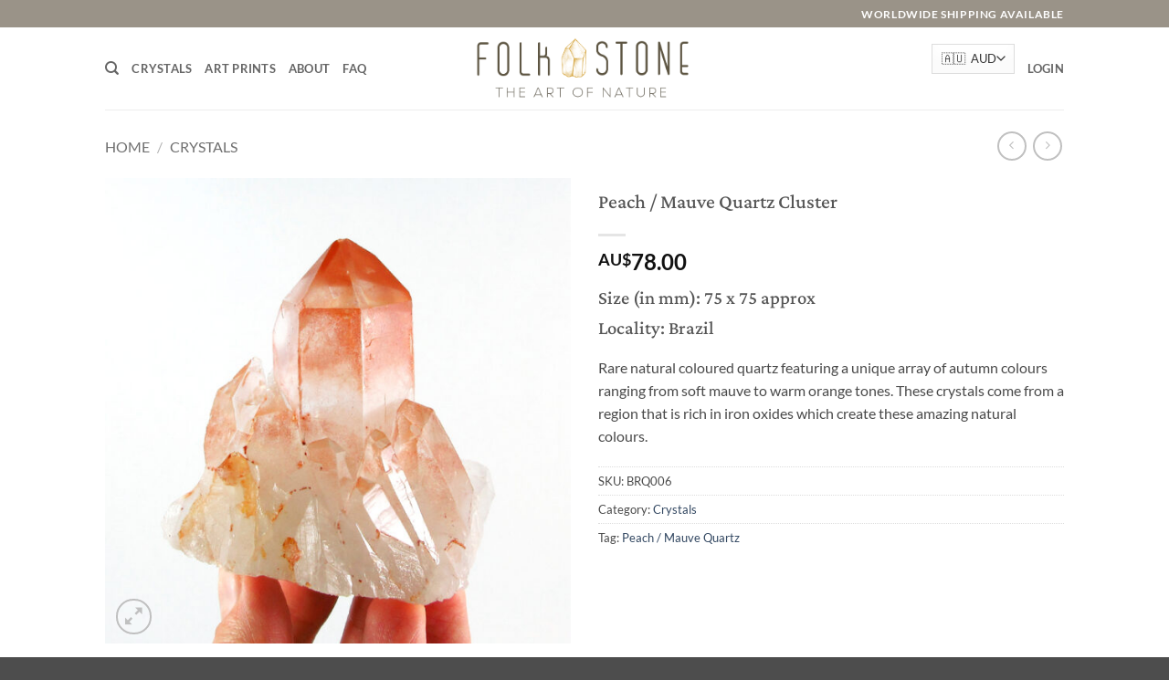

--- FILE ---
content_type: text/html; charset=UTF-8
request_url: https://folk-stone.com/product/peach-mauve-quartz-cluster-47/
body_size: 24253
content:
<!DOCTYPE html>
<html lang="en-US" class="loading-site no-js">
<head>
	<meta charset="UTF-8" />
	<link rel="profile" href="https://gmpg.org/xfn/11" />
	<link rel="pingback" href="https://folk-stone.com/xmlrpc.php" />

	<script>(function(html){html.className = html.className.replace(/\bno-js\b/,'js')})(document.documentElement);</script>
<title>Peach / Mauve Quartz Cluster &#8211; folk-stone.com</title>
<meta name='robots' content='max-image-preview:large' />
	<style>img:is([sizes="auto" i], [sizes^="auto," i]) { contain-intrinsic-size: 3000px 1500px }</style>
	<meta name="viewport" content="width=device-width, initial-scale=1" /><link rel='prefetch' href='https://folk-stone.com/wp-content/themes/flatsome/assets/js/flatsome.js?ver=e2eddd6c228105dac048' />
<link rel='prefetch' href='https://folk-stone.com/wp-content/themes/flatsome/assets/js/chunk.slider.js?ver=3.20.4' />
<link rel='prefetch' href='https://folk-stone.com/wp-content/themes/flatsome/assets/js/chunk.popups.js?ver=3.20.4' />
<link rel='prefetch' href='https://folk-stone.com/wp-content/themes/flatsome/assets/js/chunk.tooltips.js?ver=3.20.4' />
<link rel='prefetch' href='https://folk-stone.com/wp-content/themes/flatsome/assets/js/woocommerce.js?ver=1c9be63d628ff7c3ff4c' />
<link rel="alternate" type="application/rss+xml" title="folk-stone.com &raquo; Feed" href="https://folk-stone.com/feed/" />
<link rel="alternate" type="application/rss+xml" title="folk-stone.com &raquo; Comments Feed" href="https://folk-stone.com/comments/feed/" />
<script type="text/javascript">
/* <![CDATA[ */
window._wpemojiSettings = {"baseUrl":"https:\/\/s.w.org\/images\/core\/emoji\/15.0.3\/72x72\/","ext":".png","svgUrl":"https:\/\/s.w.org\/images\/core\/emoji\/15.0.3\/svg\/","svgExt":".svg","source":{"concatemoji":"https:\/\/folk-stone.com\/wp-includes\/js\/wp-emoji-release.min.js?ver=ffc6855b966e6f155d0ec527b382346a"}};
/*! This file is auto-generated */
!function(i,n){var o,s,e;function c(e){try{var t={supportTests:e,timestamp:(new Date).valueOf()};sessionStorage.setItem(o,JSON.stringify(t))}catch(e){}}function p(e,t,n){e.clearRect(0,0,e.canvas.width,e.canvas.height),e.fillText(t,0,0);var t=new Uint32Array(e.getImageData(0,0,e.canvas.width,e.canvas.height).data),r=(e.clearRect(0,0,e.canvas.width,e.canvas.height),e.fillText(n,0,0),new Uint32Array(e.getImageData(0,0,e.canvas.width,e.canvas.height).data));return t.every(function(e,t){return e===r[t]})}function u(e,t,n){switch(t){case"flag":return n(e,"\ud83c\udff3\ufe0f\u200d\u26a7\ufe0f","\ud83c\udff3\ufe0f\u200b\u26a7\ufe0f")?!1:!n(e,"\ud83c\uddfa\ud83c\uddf3","\ud83c\uddfa\u200b\ud83c\uddf3")&&!n(e,"\ud83c\udff4\udb40\udc67\udb40\udc62\udb40\udc65\udb40\udc6e\udb40\udc67\udb40\udc7f","\ud83c\udff4\u200b\udb40\udc67\u200b\udb40\udc62\u200b\udb40\udc65\u200b\udb40\udc6e\u200b\udb40\udc67\u200b\udb40\udc7f");case"emoji":return!n(e,"\ud83d\udc26\u200d\u2b1b","\ud83d\udc26\u200b\u2b1b")}return!1}function f(e,t,n){var r="undefined"!=typeof WorkerGlobalScope&&self instanceof WorkerGlobalScope?new OffscreenCanvas(300,150):i.createElement("canvas"),a=r.getContext("2d",{willReadFrequently:!0}),o=(a.textBaseline="top",a.font="600 32px Arial",{});return e.forEach(function(e){o[e]=t(a,e,n)}),o}function t(e){var t=i.createElement("script");t.src=e,t.defer=!0,i.head.appendChild(t)}"undefined"!=typeof Promise&&(o="wpEmojiSettingsSupports",s=["flag","emoji"],n.supports={everything:!0,everythingExceptFlag:!0},e=new Promise(function(e){i.addEventListener("DOMContentLoaded",e,{once:!0})}),new Promise(function(t){var n=function(){try{var e=JSON.parse(sessionStorage.getItem(o));if("object"==typeof e&&"number"==typeof e.timestamp&&(new Date).valueOf()<e.timestamp+604800&&"object"==typeof e.supportTests)return e.supportTests}catch(e){}return null}();if(!n){if("undefined"!=typeof Worker&&"undefined"!=typeof OffscreenCanvas&&"undefined"!=typeof URL&&URL.createObjectURL&&"undefined"!=typeof Blob)try{var e="postMessage("+f.toString()+"("+[JSON.stringify(s),u.toString(),p.toString()].join(",")+"));",r=new Blob([e],{type:"text/javascript"}),a=new Worker(URL.createObjectURL(r),{name:"wpTestEmojiSupports"});return void(a.onmessage=function(e){c(n=e.data),a.terminate(),t(n)})}catch(e){}c(n=f(s,u,p))}t(n)}).then(function(e){for(var t in e)n.supports[t]=e[t],n.supports.everything=n.supports.everything&&n.supports[t],"flag"!==t&&(n.supports.everythingExceptFlag=n.supports.everythingExceptFlag&&n.supports[t]);n.supports.everythingExceptFlag=n.supports.everythingExceptFlag&&!n.supports.flag,n.DOMReady=!1,n.readyCallback=function(){n.DOMReady=!0}}).then(function(){return e}).then(function(){var e;n.supports.everything||(n.readyCallback(),(e=n.source||{}).concatemoji?t(e.concatemoji):e.wpemoji&&e.twemoji&&(t(e.twemoji),t(e.wpemoji)))}))}((window,document),window._wpemojiSettings);
/* ]]> */
</script>
<style id='wp-emoji-styles-inline-css' type='text/css'>

	img.wp-smiley, img.emoji {
		display: inline !important;
		border: none !important;
		box-shadow: none !important;
		height: 1em !important;
		width: 1em !important;
		margin: 0 0.07em !important;
		vertical-align: -0.1em !important;
		background: none !important;
		padding: 0 !important;
	}
</style>
<style id='wp-block-library-inline-css' type='text/css'>
:root{--wp-admin-theme-color:#007cba;--wp-admin-theme-color--rgb:0,124,186;--wp-admin-theme-color-darker-10:#006ba1;--wp-admin-theme-color-darker-10--rgb:0,107,161;--wp-admin-theme-color-darker-20:#005a87;--wp-admin-theme-color-darker-20--rgb:0,90,135;--wp-admin-border-width-focus:2px;--wp-block-synced-color:#7a00df;--wp-block-synced-color--rgb:122,0,223;--wp-bound-block-color:var(--wp-block-synced-color)}@media (min-resolution:192dpi){:root{--wp-admin-border-width-focus:1.5px}}.wp-element-button{cursor:pointer}:root{--wp--preset--font-size--normal:16px;--wp--preset--font-size--huge:42px}:root .has-very-light-gray-background-color{background-color:#eee}:root .has-very-dark-gray-background-color{background-color:#313131}:root .has-very-light-gray-color{color:#eee}:root .has-very-dark-gray-color{color:#313131}:root .has-vivid-green-cyan-to-vivid-cyan-blue-gradient-background{background:linear-gradient(135deg,#00d084,#0693e3)}:root .has-purple-crush-gradient-background{background:linear-gradient(135deg,#34e2e4,#4721fb 50%,#ab1dfe)}:root .has-hazy-dawn-gradient-background{background:linear-gradient(135deg,#faaca8,#dad0ec)}:root .has-subdued-olive-gradient-background{background:linear-gradient(135deg,#fafae1,#67a671)}:root .has-atomic-cream-gradient-background{background:linear-gradient(135deg,#fdd79a,#004a59)}:root .has-nightshade-gradient-background{background:linear-gradient(135deg,#330968,#31cdcf)}:root .has-midnight-gradient-background{background:linear-gradient(135deg,#020381,#2874fc)}.has-regular-font-size{font-size:1em}.has-larger-font-size{font-size:2.625em}.has-normal-font-size{font-size:var(--wp--preset--font-size--normal)}.has-huge-font-size{font-size:var(--wp--preset--font-size--huge)}.has-text-align-center{text-align:center}.has-text-align-left{text-align:left}.has-text-align-right{text-align:right}#end-resizable-editor-section{display:none}.aligncenter{clear:both}.items-justified-left{justify-content:flex-start}.items-justified-center{justify-content:center}.items-justified-right{justify-content:flex-end}.items-justified-space-between{justify-content:space-between}.screen-reader-text{border:0;clip:rect(1px,1px,1px,1px);clip-path:inset(50%);height:1px;margin:-1px;overflow:hidden;padding:0;position:absolute;width:1px;word-wrap:normal!important}.screen-reader-text:focus{background-color:#ddd;clip:auto!important;clip-path:none;color:#444;display:block;font-size:1em;height:auto;left:5px;line-height:normal;padding:15px 23px 14px;text-decoration:none;top:5px;width:auto;z-index:100000}html :where(.has-border-color){border-style:solid}html :where([style*=border-top-color]){border-top-style:solid}html :where([style*=border-right-color]){border-right-style:solid}html :where([style*=border-bottom-color]){border-bottom-style:solid}html :where([style*=border-left-color]){border-left-style:solid}html :where([style*=border-width]){border-style:solid}html :where([style*=border-top-width]){border-top-style:solid}html :where([style*=border-right-width]){border-right-style:solid}html :where([style*=border-bottom-width]){border-bottom-style:solid}html :where([style*=border-left-width]){border-left-style:solid}html :where(img[class*=wp-image-]){height:auto;max-width:100%}:where(figure){margin:0 0 1em}html :where(.is-position-sticky){--wp-admin--admin-bar--position-offset:var(--wp-admin--admin-bar--height,0px)}@media screen and (max-width:600px){html :where(.is-position-sticky){--wp-admin--admin-bar--position-offset:0px}}
</style>
<link rel='stylesheet' id='pb_animate-css' href='https://folk-stone.com/wp-content/plugins/ays-popup-box/public/css/animate.css?ver=3.7.6' type='text/css' media='all' />
<link rel='stylesheet' id='contact-form-7-css' href='https://folk-stone.com/wp-content/plugins/contact-form-7/includes/css/styles.css?ver=5.7.3' type='text/css' media='all' />
<link rel='stylesheet' id='photoswipe-css' href='https://folk-stone.com/wp-content/plugins/woocommerce/assets/css/photoswipe/photoswipe.min.css?ver=10.3.7' type='text/css' media='all' />
<link rel='stylesheet' id='photoswipe-default-skin-css' href='https://folk-stone.com/wp-content/plugins/woocommerce/assets/css/photoswipe/default-skin/default-skin.min.css?ver=10.3.7' type='text/css' media='all' />
<style id='woocommerce-inline-inline-css' type='text/css'>
.woocommerce form .form-row .required { visibility: visible; }
</style>
<link rel='stylesheet' id='wt-woocommerce-related-products-css' href='https://folk-stone.com/wp-content/plugins/wt-woocommerce-related-products/public/css/custom-related-products-public.css' type='text/css' media='all' />
<link rel='stylesheet' id='carousel-css-css' href='https://folk-stone.com/wp-content/plugins/wt-woocommerce-related-products/public/css/owl.carousel.min.css' type='text/css' media='all' />
<link rel='stylesheet' id='carousel-theme-css-css' href='https://folk-stone.com/wp-content/plugins/wt-woocommerce-related-products/public/css/owl.theme.default.min.css' type='text/css' media='all' />
<link rel='stylesheet' id='rsp-countdown-css-css' href='https://folk-stone.com/wp-content/plugins/reserved-stock-pro/classes/../assets/css/countdown.min.css?ver=1.3.9' type='text/css' media='all' />
<link rel='stylesheet' id='brands-styles-css' href='https://folk-stone.com/wp-content/plugins/woocommerce/assets/css/brands.css?ver=10.3.7' type='text/css' media='all' />
<link rel='stylesheet' id='flexible-shipping-free-shipping-css' href='https://folk-stone.com/wp-content/plugins/flexible-shipping/assets/dist/css/free-shipping.css?ver=6.5.3.2' type='text/css' media='all' />
<link rel='stylesheet' id='flatsome-main-css' href='https://folk-stone.com/wp-content/themes/flatsome/assets/css/flatsome.css?ver=3.20.4' type='text/css' media='all' />
<style id='flatsome-main-inline-css' type='text/css'>
@font-face {
				font-family: "fl-icons";
				font-display: block;
				src: url(https://folk-stone.com/wp-content/themes/flatsome/assets/css/icons/fl-icons.eot?v=3.20.4);
				src:
					url(https://folk-stone.com/wp-content/themes/flatsome/assets/css/icons/fl-icons.eot#iefix?v=3.20.4) format("embedded-opentype"),
					url(https://folk-stone.com/wp-content/themes/flatsome/assets/css/icons/fl-icons.woff2?v=3.20.4) format("woff2"),
					url(https://folk-stone.com/wp-content/themes/flatsome/assets/css/icons/fl-icons.ttf?v=3.20.4) format("truetype"),
					url(https://folk-stone.com/wp-content/themes/flatsome/assets/css/icons/fl-icons.woff?v=3.20.4) format("woff"),
					url(https://folk-stone.com/wp-content/themes/flatsome/assets/css/icons/fl-icons.svg?v=3.20.4#fl-icons) format("svg");
			}
</style>
<link rel='stylesheet' id='flatsome-shop-css' href='https://folk-stone.com/wp-content/themes/flatsome/assets/css/flatsome-shop.css?ver=3.20.4' type='text/css' media='all' />
<link rel='stylesheet' id='flatsome-style-css' href='https://folk-stone.com/wp-content/themes/flatsome-child/style.css?ver=3.0' type='text/css' media='all' />
<script type="text/javascript" src="https://folk-stone.com/wp-includes/js/jquery/jquery.min.js?ver=3.7.1" id="jquery-core-js"></script>
<script type="text/javascript" src="https://folk-stone.com/wp-includes/js/jquery/jquery-migrate.min.js?ver=3.4.1" id="jquery-migrate-js"></script>
<script type="text/javascript" id="ays-pb-js-extra">
/* <![CDATA[ */
var pbLocalizeObj = {"seconds":"seconds","thisWillClose":"This will close in","icons":{"close_icon":"<svg class=\"ays_pb_material_close_icon\" xmlns=\"https:\/\/www.w3.org\/2000\/svg\" height=\"36px\" viewBox=\"0 0 24 24\" width=\"36px\" fill=\"#000000\" alt=\"Pop-up Close\"><path d=\"M0 0h24v24H0z\" fill=\"none\"\/><path d=\"M19 6.41L17.59 5 12 10.59 6.41 5 5 6.41 10.59 12 5 17.59 6.41 19 12 13.41 17.59 19 19 17.59 13.41 12z\"\/><\/svg>","close_circle_icon":"<svg class=\"ays_pb_material_close_circle_icon\" xmlns=\"https:\/\/www.w3.org\/2000\/svg\" height=\"24\" viewBox=\"0 0 24 24\" width=\"36\" alt=\"Pop-up Close\"><path d=\"M0 0h24v24H0z\" fill=\"none\"\/><path d=\"M12 2C6.47 2 2 6.47 2 12s4.47 10 10 10 10-4.47 10-10S17.53 2 12 2zm5 13.59L15.59 17 12 13.41 8.41 17 7 15.59 10.59 12 7 8.41 8.41 7 12 10.59 15.59 7 17 8.41 13.41 12 17 15.59z\"\/><\/svg>","volume_up_icon":"<svg class=\"ays_pb_fa_volume\" xmlns=\"https:\/\/www.w3.org\/2000\/svg\" height=\"24\" viewBox=\"0 0 24 24\" width=\"36\"><path d=\"M0 0h24v24H0z\" fill=\"none\"\/><path d=\"M3 9v6h4l5 5V4L7 9H3zm13.5 3c0-1.77-1.02-3.29-2.5-4.03v8.05c1.48-.73 2.5-2.25 2.5-4.02zM14 3.23v2.06c2.89.86 5 3.54 5 6.71s-2.11 5.85-5 6.71v2.06c4.01-.91 7-4.49 7-8.77s-2.99-7.86-7-8.77z\"\/><\/svg>","volume_mute_icon":"<svg xmlns=\"https:\/\/www.w3.org\/2000\/svg\" height=\"24\" viewBox=\"0 0 24 24\" width=\"24\"><path d=\"M0 0h24v24H0z\" fill=\"none\"\/><path d=\"M7 9v6h4l5 5V4l-5 5H7z\"\/><\/svg>"}};
/* ]]> */
</script>
<script type="text/javascript" src="https://folk-stone.com/wp-content/plugins/ays-popup-box/public/js/ays-pb-public.js?ver=3.7.6" id="ays-pb-js"></script>
<script type="text/javascript" src="https://folk-stone.com/wp-content/plugins/woocommerce/assets/js/jquery-blockui/jquery.blockUI.min.js?ver=2.7.0-wc.10.3.7" id="wc-jquery-blockui-js" data-wp-strategy="defer"></script>
<script type="text/javascript" id="wc-add-to-cart-js-extra">
/* <![CDATA[ */
var wc_add_to_cart_params = {"ajax_url":"\/wp-admin\/admin-ajax.php","wc_ajax_url":"\/?wc-ajax=%%endpoint%%","i18n_view_cart":"View cart","cart_url":"https:\/\/folk-stone.com\/cart-2\/","is_cart":"","cart_redirect_after_add":"no"};
/* ]]> */
</script>
<script type="text/javascript" src="https://folk-stone.com/wp-content/plugins/woocommerce/assets/js/frontend/add-to-cart.min.js?ver=10.3.7" id="wc-add-to-cart-js" defer="defer" data-wp-strategy="defer"></script>
<script type="text/javascript" src="https://folk-stone.com/wp-content/plugins/woocommerce/assets/js/photoswipe/photoswipe.min.js?ver=4.1.1-wc.10.3.7" id="wc-photoswipe-js" defer="defer" data-wp-strategy="defer"></script>
<script type="text/javascript" src="https://folk-stone.com/wp-content/plugins/woocommerce/assets/js/photoswipe/photoswipe-ui-default.min.js?ver=4.1.1-wc.10.3.7" id="wc-photoswipe-ui-default-js" defer="defer" data-wp-strategy="defer"></script>
<script type="text/javascript" id="wc-single-product-js-extra">
/* <![CDATA[ */
var wc_single_product_params = {"i18n_required_rating_text":"Please select a rating","i18n_rating_options":["1 of 5 stars","2 of 5 stars","3 of 5 stars","4 of 5 stars","5 of 5 stars"],"i18n_product_gallery_trigger_text":"View full-screen image gallery","review_rating_required":"yes","flexslider":{"rtl":false,"animation":"slide","smoothHeight":true,"directionNav":false,"controlNav":"thumbnails","slideshow":false,"animationSpeed":500,"animationLoop":false,"allowOneSlide":false},"zoom_enabled":"","zoom_options":[],"photoswipe_enabled":"1","photoswipe_options":{"shareEl":false,"closeOnScroll":false,"history":false,"hideAnimationDuration":0,"showAnimationDuration":0},"flexslider_enabled":""};
/* ]]> */
</script>
<script type="text/javascript" src="https://folk-stone.com/wp-content/plugins/woocommerce/assets/js/frontend/single-product.min.js?ver=10.3.7" id="wc-single-product-js" defer="defer" data-wp-strategy="defer"></script>
<script type="text/javascript" src="https://folk-stone.com/wp-content/plugins/woocommerce/assets/js/js-cookie/js.cookie.min.js?ver=2.1.4-wc.10.3.7" id="wc-js-cookie-js" data-wp-strategy="defer"></script>
<script type="text/javascript" src="https://folk-stone.com/wp-content/plugins/wt-woocommerce-related-products/public/js/826a7e3dce.js" id="wt-fa-js-js"></script>
<script type="text/javascript" src="https://folk-stone.com/wp-content/plugins/wt-woocommerce-related-products/public/js/wt_owl_carousel.js" id="wt-owl-js-js"></script>
<link rel="https://api.w.org/" href="https://folk-stone.com/wp-json/" /><link rel="alternate" title="JSON" type="application/json" href="https://folk-stone.com/wp-json/wp/v2/product/19348" /><link rel="EditURI" type="application/rsd+xml" title="RSD" href="https://folk-stone.com/xmlrpc.php?rsd" />
<link rel="canonical" href="https://folk-stone.com/product/peach-mauve-quartz-cluster-47/" />
<link rel="alternate" title="oEmbed (JSON)" type="application/json+oembed" href="https://folk-stone.com/wp-json/oembed/1.0/embed?url=https%3A%2F%2Ffolk-stone.com%2Fproduct%2Fpeach-mauve-quartz-cluster-47%2F" />
<link rel="alternate" title="oEmbed (XML)" type="text/xml+oembed" href="https://folk-stone.com/wp-json/oembed/1.0/embed?url=https%3A%2F%2Ffolk-stone.com%2Fproduct%2Fpeach-mauve-quartz-cluster-47%2F&#038;format=xml" />
	<noscript><style>.woocommerce-product-gallery{ opacity: 1 !important; }</style></noscript>
	<link rel="icon" href="https://folk-stone.com/wp-content/uploads/2023/03/cropped-favicon-32x32.png" sizes="32x32" />
<link rel="icon" href="https://folk-stone.com/wp-content/uploads/2023/03/cropped-favicon-192x192.png" sizes="192x192" />
<link rel="apple-touch-icon" href="https://folk-stone.com/wp-content/uploads/2023/03/cropped-favicon-180x180.png" />
<meta name="msapplication-TileImage" content="https://folk-stone.com/wp-content/uploads/2023/03/cropped-favicon-270x270.png" />
<style id="custom-css" type="text/css">:root {--primary-color: #9a9388;--fs-color-primary: #9a9388;--fs-color-secondary: #C05530;--fs-color-success: #627D47;--fs-color-alert: #b20000;--fs-color-base: #4a4a4a;--fs-experimental-link-color: #334862;--fs-experimental-link-color-hover: #111;}.tooltipster-base {--tooltip-color: #fff;--tooltip-bg-color: #000;}.off-canvas-right .mfp-content, .off-canvas-left .mfp-content {--drawer-width: 300px;}.off-canvas .mfp-content.off-canvas-cart {--drawer-width: 360px;}.header-main{height: 90px}#logo img{max-height: 90px}#logo{width:256px;}.header-bottom{min-height: 10px}.header-top{min-height: 30px}.transparent .header-main{height: 30px}.transparent #logo img{max-height: 30px}.has-transparent + .page-title:first-of-type,.has-transparent + #main > .page-title,.has-transparent + #main > div > .page-title,.has-transparent + #main .page-header-wrapper:first-of-type .page-title{padding-top: 60px;}.header.show-on-scroll,.stuck .header-main{height:70px!important}.stuck #logo img{max-height: 70px!important}.search-form{ width: 100%;}.header-bg-color {background-color: rgba(255,255,255,0.9)}.header-bottom {background-color: #f1f1f1}.header-main .nav > li > a{line-height: 16px }.stuck .header-main .nav > li > a{line-height: 50px }@media (max-width: 549px) {.header-main{height: 70px}#logo img{max-height: 70px}}.nav-dropdown{border-radius:10px}.nav-dropdown{font-size:100%}@media screen and (max-width: 549px){body{font-size: 100%;}}body{font-family: Lato, sans-serif;}body {font-weight: 400;font-style: normal;}.nav > li > a {font-family: Lato, sans-serif;}.mobile-sidebar-levels-2 .nav > li > ul > li > a {font-family: Lato, sans-serif;}.nav > li > a,.mobile-sidebar-levels-2 .nav > li > ul > li > a {font-weight: 700;font-style: normal;}h1,h2,h3,h4,h5,h6,.heading-font, .off-canvas-center .nav-sidebar.nav-vertical > li > a{font-family: Lateef, sans-serif;}h1,h2,h3,h4,h5,h6,.heading-font,.banner h1,.banner h2 {font-weight: 400;font-style: normal;}.alt-font{font-family: "Dancing Script", sans-serif;}.alt-font {font-weight: 400!important;font-style: normal!important;}.header:not(.transparent) .top-bar-nav.nav > li > a:hover,.header:not(.transparent) .top-bar-nav.nav > li.active > a,.header:not(.transparent) .top-bar-nav.nav > li.current > a,.header:not(.transparent) .top-bar-nav.nav > li > a.active,.header:not(.transparent) .top-bar-nav.nav > li > a.current{color: #fcc573;}.top-bar-nav.nav-line-bottom > li > a:before,.top-bar-nav.nav-line-grow > li > a:before,.top-bar-nav.nav-line > li > a:before,.top-bar-nav.nav-box > li > a:hover,.top-bar-nav.nav-box > li.active > a,.top-bar-nav.nav-pills > li > a:hover,.top-bar-nav.nav-pills > li.active > a{color:#FFF!important;background-color: #fcc573;}input[type='submit'], input[type="button"], button:not(.icon), .button:not(.icon){border-radius: 10px!important}.shop-page-title.featured-title .title-bg{ background-image: url(https://folk-stone.com/wp-content/uploads/2023/05/BRQ006a-1.jpg)!important;}@media screen and (min-width: 550px){.products .box-vertical .box-image{min-width: 300px!important;width: 300px!important;}}.footer-1{background-color: rgba(91,72,52,0.94)}.footer-2{background-color: #9a9388}.page-title-small + main .product-container > .row{padding-top:0;}button[name='update_cart'] { display: none; }.nav-vertical-fly-out > li + li {border-top-width: 1px; border-top-style: solid;}.label-new.menu-item > a:after{content:"New";}.label-hot.menu-item > a:after{content:"Hot";}.label-sale.menu-item > a:after{content:"Sale";}.label-popular.menu-item > a:after{content:"Popular";}</style><style id="kirki-inline-styles">/* arabic */
@font-face {
  font-family: 'Lateef';
  font-style: normal;
  font-weight: 400;
  font-display: swap;
  src: url(https://folk-stone.com/wp-content/fonts/lateef/hESw6XVnNCxEvkb8pB2FVo8.woff2) format('woff2');
  unicode-range: U+0600-06FF, U+0750-077F, U+0870-088E, U+0890-0891, U+0897-08E1, U+08E3-08FF, U+200C-200E, U+2010-2011, U+204F, U+2E41, U+FB50-FDFF, U+FE70-FE74, U+FE76-FEFC, U+102E0-102FB, U+10E60-10E7E, U+10EC2-10EC4, U+10EFC-10EFF, U+1EE00-1EE03, U+1EE05-1EE1F, U+1EE21-1EE22, U+1EE24, U+1EE27, U+1EE29-1EE32, U+1EE34-1EE37, U+1EE39, U+1EE3B, U+1EE42, U+1EE47, U+1EE49, U+1EE4B, U+1EE4D-1EE4F, U+1EE51-1EE52, U+1EE54, U+1EE57, U+1EE59, U+1EE5B, U+1EE5D, U+1EE5F, U+1EE61-1EE62, U+1EE64, U+1EE67-1EE6A, U+1EE6C-1EE72, U+1EE74-1EE77, U+1EE79-1EE7C, U+1EE7E, U+1EE80-1EE89, U+1EE8B-1EE9B, U+1EEA1-1EEA3, U+1EEA5-1EEA9, U+1EEAB-1EEBB, U+1EEF0-1EEF1;
}
/* latin-ext */
@font-face {
  font-family: 'Lateef';
  font-style: normal;
  font-weight: 400;
  font-display: swap;
  src: url(https://folk-stone.com/wp-content/fonts/lateef/hESw6XVnNCxEvkb8rx2FVo8.woff2) format('woff2');
  unicode-range: U+0100-02BA, U+02BD-02C5, U+02C7-02CC, U+02CE-02D7, U+02DD-02FF, U+0304, U+0308, U+0329, U+1D00-1DBF, U+1E00-1E9F, U+1EF2-1EFF, U+2020, U+20A0-20AB, U+20AD-20C0, U+2113, U+2C60-2C7F, U+A720-A7FF;
}
/* latin */
@font-face {
  font-family: 'Lateef';
  font-style: normal;
  font-weight: 400;
  font-display: swap;
  src: url(https://folk-stone.com/wp-content/fonts/lateef/hESw6XVnNCxEvkb8oR2F.woff2) format('woff2');
  unicode-range: U+0000-00FF, U+0131, U+0152-0153, U+02BB-02BC, U+02C6, U+02DA, U+02DC, U+0304, U+0308, U+0329, U+2000-206F, U+20AC, U+2122, U+2191, U+2193, U+2212, U+2215, U+FEFF, U+FFFD;
}/* latin-ext */
@font-face {
  font-family: 'Lato';
  font-style: normal;
  font-weight: 400;
  font-display: swap;
  src: url(https://folk-stone.com/wp-content/fonts/lato/S6uyw4BMUTPHjxAwXjeu.woff2) format('woff2');
  unicode-range: U+0100-02BA, U+02BD-02C5, U+02C7-02CC, U+02CE-02D7, U+02DD-02FF, U+0304, U+0308, U+0329, U+1D00-1DBF, U+1E00-1E9F, U+1EF2-1EFF, U+2020, U+20A0-20AB, U+20AD-20C0, U+2113, U+2C60-2C7F, U+A720-A7FF;
}
/* latin */
@font-face {
  font-family: 'Lato';
  font-style: normal;
  font-weight: 400;
  font-display: swap;
  src: url(https://folk-stone.com/wp-content/fonts/lato/S6uyw4BMUTPHjx4wXg.woff2) format('woff2');
  unicode-range: U+0000-00FF, U+0131, U+0152-0153, U+02BB-02BC, U+02C6, U+02DA, U+02DC, U+0304, U+0308, U+0329, U+2000-206F, U+20AC, U+2122, U+2191, U+2193, U+2212, U+2215, U+FEFF, U+FFFD;
}
/* latin-ext */
@font-face {
  font-family: 'Lato';
  font-style: normal;
  font-weight: 700;
  font-display: swap;
  src: url(https://folk-stone.com/wp-content/fonts/lato/S6u9w4BMUTPHh6UVSwaPGR_p.woff2) format('woff2');
  unicode-range: U+0100-02BA, U+02BD-02C5, U+02C7-02CC, U+02CE-02D7, U+02DD-02FF, U+0304, U+0308, U+0329, U+1D00-1DBF, U+1E00-1E9F, U+1EF2-1EFF, U+2020, U+20A0-20AB, U+20AD-20C0, U+2113, U+2C60-2C7F, U+A720-A7FF;
}
/* latin */
@font-face {
  font-family: 'Lato';
  font-style: normal;
  font-weight: 700;
  font-display: swap;
  src: url(https://folk-stone.com/wp-content/fonts/lato/S6u9w4BMUTPHh6UVSwiPGQ.woff2) format('woff2');
  unicode-range: U+0000-00FF, U+0131, U+0152-0153, U+02BB-02BC, U+02C6, U+02DA, U+02DC, U+0304, U+0308, U+0329, U+2000-206F, U+20AC, U+2122, U+2191, U+2193, U+2212, U+2215, U+FEFF, U+FFFD;
}/* vietnamese */
@font-face {
  font-family: 'Dancing Script';
  font-style: normal;
  font-weight: 400;
  font-display: swap;
  src: url(https://folk-stone.com/wp-content/fonts/dancing-script/If2cXTr6YS-zF4S-kcSWSVi_sxjsohD9F50Ruu7BMSo3Rep8ltA.woff2) format('woff2');
  unicode-range: U+0102-0103, U+0110-0111, U+0128-0129, U+0168-0169, U+01A0-01A1, U+01AF-01B0, U+0300-0301, U+0303-0304, U+0308-0309, U+0323, U+0329, U+1EA0-1EF9, U+20AB;
}
/* latin-ext */
@font-face {
  font-family: 'Dancing Script';
  font-style: normal;
  font-weight: 400;
  font-display: swap;
  src: url(https://folk-stone.com/wp-content/fonts/dancing-script/If2cXTr6YS-zF4S-kcSWSVi_sxjsohD9F50Ruu7BMSo3ROp8ltA.woff2) format('woff2');
  unicode-range: U+0100-02BA, U+02BD-02C5, U+02C7-02CC, U+02CE-02D7, U+02DD-02FF, U+0304, U+0308, U+0329, U+1D00-1DBF, U+1E00-1E9F, U+1EF2-1EFF, U+2020, U+20A0-20AB, U+20AD-20C0, U+2113, U+2C60-2C7F, U+A720-A7FF;
}
/* latin */
@font-face {
  font-family: 'Dancing Script';
  font-style: normal;
  font-weight: 400;
  font-display: swap;
  src: url(https://folk-stone.com/wp-content/fonts/dancing-script/If2cXTr6YS-zF4S-kcSWSVi_sxjsohD9F50Ruu7BMSo3Sup8.woff2) format('woff2');
  unicode-range: U+0000-00FF, U+0131, U+0152-0153, U+02BB-02BC, U+02C6, U+02DA, U+02DC, U+0304, U+0308, U+0329, U+2000-206F, U+20AC, U+2122, U+2191, U+2193, U+2212, U+2215, U+FEFF, U+FFFD;
}</style></head>

<body data-rsssl=1 class="product-template-default single single-product postid-19348 theme-flatsome woocommerce woocommerce-page woocommerce-no-js rsp-product-out-of-stock lightbox nav-dropdown-has-arrow nav-dropdown-has-shadow nav-dropdown-has-border mobile-submenu-toggle catalog-mode">


<a class="skip-link screen-reader-text" href="#main">Skip to content</a>

<div id="wrapper">

	
	<header id="header" class="header has-sticky sticky-jump">
		<div class="header-wrapper">
			<div id="top-bar" class="header-top nav-dark hide-for-medium">
    <div class="flex-row container">
      <div class="flex-col hide-for-medium flex-left">
          <ul class="nav nav-left medium-nav-center nav-small  nav-">
                        </ul>
      </div>

      <div class="flex-col hide-for-medium flex-center">
          <ul class="nav nav-center nav-small  nav-">
                        </ul>
      </div>

      <div class="flex-col hide-for-medium flex-right">
         <ul class="nav top-bar-nav nav-right nav-small  nav-">
              <li class="html custom html_topbar_left"><strong class="uppercase">Worldwide shipping available</strong></li>          </ul>
      </div>

      
    </div>
</div>
<div id="masthead" class="header-main show-logo-center">
      <div class="header-inner flex-row container logo-center medium-logo-center" role="navigation">

          <!-- Logo -->
          <div id="logo" class="flex-col logo">
            
<!-- Header logo -->
<a href="https://folk-stone.com/" title="folk-stone.com - Folkstone | Hand Collected Crystals | Crystal Art" rel="home">
		<img width="657" height="214" src="https://folk-stone.com/wp-content/uploads/2023/02/logo-1.png" class="header_logo header-logo" alt="folk-stone.com"/><img  width="657" height="214" src="https://folk-stone.com/wp-content/uploads/2023/02/logo-1.png" class="header-logo-dark" alt="folk-stone.com"/></a>
          </div>

          <!-- Mobile Left Elements -->
          <div class="flex-col show-for-medium flex-left">
            <ul class="mobile-nav nav nav-left ">
              <li class="nav-icon has-icon">
	<div class="header-button">		<a href="#" class="icon primary button circle is-small" data-open="#main-menu" data-pos="left" data-bg="main-menu-overlay" role="button" aria-label="Menu" aria-controls="main-menu" aria-expanded="false" aria-haspopup="dialog" data-flatsome-role-button>
			<i class="icon-menu" aria-hidden="true"></i>					</a>
	 </div> </li>
            </ul>
          </div>

          <!-- Left Elements -->
          <div class="flex-col hide-for-medium flex-left
            ">
            <ul class="header-nav header-nav-main nav nav-left  nav-uppercase" >
              <li class="header-search header-search-dropdown has-icon has-dropdown menu-item-has-children">
		<a href="#" aria-label="Search" aria-haspopup="true" aria-expanded="false" aria-controls="ux-search-dropdown" class="nav-top-link is-small"><i class="icon-search" aria-hidden="true"></i></a>
		<ul id="ux-search-dropdown" class="nav-dropdown nav-dropdown-simple">
	 	<li class="header-search-form search-form html relative has-icon">
	<div class="header-search-form-wrapper">
		<div class="searchform-wrapper ux-search-box relative is-normal"><form role="search" method="get" class="searchform" action="https://folk-stone.com/">
	<div class="flex-row relative">
						<div class="flex-col flex-grow">
			<label class="screen-reader-text" for="woocommerce-product-search-field-0">Search for:</label>
			<input type="search" id="woocommerce-product-search-field-0" class="search-field mb-0" placeholder="Search&hellip;" value="" name="s" />
			<input type="hidden" name="post_type" value="product" />
					</div>
		<div class="flex-col">
			<button type="submit" value="Search" class="ux-search-submit submit-button secondary button  icon mb-0" aria-label="Submit">
				<i class="icon-search" aria-hidden="true"></i>			</button>
		</div>
	</div>
	<div class="live-search-results text-left z-top"></div>
</form>
</div>	</div>
</li>
	</ul>
</li>
<li id="menu-item-16360" class="menu-item menu-item-type-custom menu-item-object-custom menu-item-16360 menu-item-design-default"><a href="https://folk-stone.com/product-category/crystals/" class="nav-top-link">Crystals</a></li>
<li id="menu-item-16361" class="menu-item menu-item-type-custom menu-item-object-custom menu-item-16361 menu-item-design-default"><a href="https://folk-stone.com/product-category/art-prints/" class="nav-top-link">Art Prints</a></li>
<li id="menu-item-16370" class="menu-item menu-item-type-post_type menu-item-object-page menu-item-16370 menu-item-design-default"><a href="https://folk-stone.com/about/" class="nav-top-link">About</a></li>
<li id="menu-item-16366" class="menu-item menu-item-type-post_type menu-item-object-page menu-item-16366 menu-item-design-default"><a href="https://folk-stone.com/faq/" class="nav-top-link">FAQ</a></li>
            </ul>
          </div>

          <!-- Right Elements -->
          <div class="flex-col hide-for-medium flex-right">
            <ul class="header-nav header-nav-main nav nav-right  nav-uppercase">
              <li class="html custom html_topbar_right"><div class="widget "><div class="wc-price-based-country wc-price-based-country-refresh-area" data-area="widget" data-id="1dd9cae799b13de06742dae9a5e3b411" data-options="{&quot;instance&quot;:{&quot;currency_display_style&quot;:&quot;[code]&quot;,&quot;title&quot;:&quot;&quot;,&quot;flag&quot;:&quot;1&quot;},&quot;id&quot;:&quot;wcpbc_currency_switcher&quot;}"><select form="wcpbc-widget-country-switcher-form" onchange="document.getElementById('wcpbc-widget-country-switcher-input').value=this.value;this.form.submit();" class="wcpbc-currency-switcher currency-switcher wp-exclude-emoji ">
			<option data-currency="AUD" value="AU"  selected='selected' >
							🇦🇺&nbsp;
						AUD		</option>
			<option data-currency="USD" value="AF"  >
							🇺🇸&nbsp;
						USD		</option>
	</select>
</div></div></li>
<li class="account-item has-icon">

	<a href="https://folk-stone.com/my-account/" class="nav-top-link nav-top-not-logged-in is-small" title="Login" role="button" data-open="#login-form-popup" aria-controls="login-form-popup" aria-expanded="false" aria-haspopup="dialog" data-flatsome-role-button>
					<span>
			Login			</span>
				</a>




</li>
            </ul>
          </div>

          <!-- Mobile Right Elements -->
          <div class="flex-col show-for-medium flex-right">
            <ul class="mobile-nav nav nav-right ">
                          </ul>
          </div>

      </div>

            <div class="container"><div class="top-divider full-width"></div></div>
      </div>

<div class="header-bg-container fill"><div class="header-bg-image fill"></div><div class="header-bg-color fill"></div></div>		</div>
	</header>

	<div class="page-title shop-page-title product-page-title">
	<div class="page-title-inner flex-row medium-flex-wrap container">
	  <div class="flex-col flex-grow medium-text-center">
	  		<div class="is-medium">
	<nav class="woocommerce-breadcrumb breadcrumbs uppercase" aria-label="Breadcrumb"><a href="https://folk-stone.com">Home</a> <span class="divider">&#47;</span> <a href="https://folk-stone.com/product-category/crystals/">Crystals</a></nav></div>
	  </div>

	   <div class="flex-col medium-text-center">
		   	<ul class="next-prev-thumbs is-small ">         <li class="prod-dropdown has-dropdown">
               <a href="https://folk-stone.com/product/peach-mauve-quartz-cluster-46/" rel="next" class="button icon is-outline circle" aria-label="Next product">
                  <i class="icon-angle-left" aria-hidden="true"></i>              </a>
              <div class="nav-dropdown">
                <a title="Peach / Mauve Quartz Cluster" href="https://folk-stone.com/product/peach-mauve-quartz-cluster-46/">
                <img width="100" height="100" src="https://folk-stone.com/wp-content/uploads/2023/05/BRQ007a-1-100x100.jpg" class="attachment-woocommerce_gallery_thumbnail size-woocommerce_gallery_thumbnail wp-post-image" alt="" decoding="async" srcset="https://folk-stone.com/wp-content/uploads/2023/05/BRQ007a-1-100x100.jpg 100w, https://folk-stone.com/wp-content/uploads/2023/05/BRQ007a-1-400x400.jpg 400w, https://folk-stone.com/wp-content/uploads/2023/05/BRQ007a-1-280x280.jpg 280w, https://folk-stone.com/wp-content/uploads/2023/05/BRQ007a-1-768x768.jpg 768w, https://folk-stone.com/wp-content/uploads/2023/05/BRQ007a-1-300x300.jpg 300w, https://folk-stone.com/wp-content/uploads/2023/05/BRQ007a-1-600x600.jpg 600w, https://folk-stone.com/wp-content/uploads/2023/05/BRQ007a-1.jpg 800w" sizes="(max-width: 100px) 100vw, 100px" loading="eager" /></a>
              </div>
          </li>
               <li class="prod-dropdown has-dropdown">
               <a href="https://folk-stone.com/product/peach-mauve-quartz-cluster-48/" rel="previous" class="button icon is-outline circle" aria-label="Previous product">
                  <i class="icon-angle-right" aria-hidden="true"></i>              </a>
              <div class="nav-dropdown">
                  <a title="Peach / Mauve Quartz Cluster" href="https://folk-stone.com/product/peach-mauve-quartz-cluster-48/">
                  <img width="100" height="100" src="https://folk-stone.com/wp-content/uploads/2023/05/BRQ005a-1-100x100.jpg" class="attachment-woocommerce_gallery_thumbnail size-woocommerce_gallery_thumbnail wp-post-image" alt="" decoding="async" srcset="https://folk-stone.com/wp-content/uploads/2023/05/BRQ005a-1-100x100.jpg 100w, https://folk-stone.com/wp-content/uploads/2023/05/BRQ005a-1-400x400.jpg 400w, https://folk-stone.com/wp-content/uploads/2023/05/BRQ005a-1-280x280.jpg 280w, https://folk-stone.com/wp-content/uploads/2023/05/BRQ005a-1-768x768.jpg 768w, https://folk-stone.com/wp-content/uploads/2023/05/BRQ005a-1-300x300.jpg 300w, https://folk-stone.com/wp-content/uploads/2023/05/BRQ005a-1-600x600.jpg 600w, https://folk-stone.com/wp-content/uploads/2023/05/BRQ005a-1.jpg 800w" sizes="(max-width: 100px) 100vw, 100px" loading="eager" /></a>
              </div>
          </li>
      </ul>	   </div>
	</div>
</div>

	<main id="main" class="">

	<div class="shop-container">

		
			<div class="container">
	<div class="woocommerce-notices-wrapper"></div></div>
<div id="product-19348" class="product type-product post-19348 status-publish first outofstock product_cat-crystals product_tag-peach-mauve-quartz has-post-thumbnail taxable shipping-taxable product-type-simple">
	<div class="product-container">
  <div class="product-main">
    <div class="row content-row mb-0">

    	<div class="product-gallery col large-6">
						
<div class="product-images relative mb-half has-hover woocommerce-product-gallery woocommerce-product-gallery--with-images woocommerce-product-gallery--columns-4 images" data-columns="4">

  <div class="badge-container is-larger absolute left top z-1">

</div>

  <div class="image-tools absolute top show-on-hover right z-3">
      </div>

  <div class="woocommerce-product-gallery__wrapper product-gallery-slider slider slider-nav-small mb-half"
        data-flickity-options='{
                "cellAlign": "center",
                "wrapAround": true,
                "autoPlay": false,
                "prevNextButtons":true,
                "adaptiveHeight": true,
                "imagesLoaded": true,
                "lazyLoad": 1,
                "dragThreshold" : 15,
                "pageDots": false,
                "rightToLeft": false       }'>
    <div data-thumb="https://folk-stone.com/wp-content/uploads/2023/05/BRQ006a-1-100x100.jpg" data-thumb-alt="Peach / Mauve Quartz Cluster" data-thumb-srcset="https://folk-stone.com/wp-content/uploads/2023/05/BRQ006a-1-100x100.jpg 100w, https://folk-stone.com/wp-content/uploads/2023/05/BRQ006a-1-400x400.jpg 400w, https://folk-stone.com/wp-content/uploads/2023/05/BRQ006a-1-280x280.jpg 280w, https://folk-stone.com/wp-content/uploads/2023/05/BRQ006a-1-768x768.jpg 768w, https://folk-stone.com/wp-content/uploads/2023/05/BRQ006a-1-300x300.jpg 300w, https://folk-stone.com/wp-content/uploads/2023/05/BRQ006a-1-600x600.jpg 600w, https://folk-stone.com/wp-content/uploads/2023/05/BRQ006a-1.jpg 800w"  data-thumb-sizes="(max-width: 100px) 100vw, 100px" class="woocommerce-product-gallery__image slide first"><a href="https://folk-stone.com/wp-content/uploads/2023/05/BRQ006a-1.jpg"><img width="600" height="600" src="https://folk-stone.com/wp-content/uploads/2023/05/BRQ006a-1-600x600.jpg" class="wp-post-image ux-skip-lazy" alt="Peach / Mauve Quartz Cluster" data-caption="" data-src="https://folk-stone.com/wp-content/uploads/2023/05/BRQ006a-1.jpg" data-large_image="https://folk-stone.com/wp-content/uploads/2023/05/BRQ006a-1.jpg" data-large_image_width="800" data-large_image_height="800" decoding="async" fetchpriority="high" srcset="https://folk-stone.com/wp-content/uploads/2023/05/BRQ006a-1-600x600.jpg 600w, https://folk-stone.com/wp-content/uploads/2023/05/BRQ006a-1-400x400.jpg 400w, https://folk-stone.com/wp-content/uploads/2023/05/BRQ006a-1-280x280.jpg 280w, https://folk-stone.com/wp-content/uploads/2023/05/BRQ006a-1-768x768.jpg 768w, https://folk-stone.com/wp-content/uploads/2023/05/BRQ006a-1-300x300.jpg 300w, https://folk-stone.com/wp-content/uploads/2023/05/BRQ006a-1-100x100.jpg 100w, https://folk-stone.com/wp-content/uploads/2023/05/BRQ006a-1.jpg 800w" sizes="(max-width: 600px) 100vw, 600px" loading="eager" /></a></div><div data-thumb="https://folk-stone.com/wp-content/uploads/2023/05/BRQ006b-1-100x100.jpg" data-thumb-alt="Peach / Mauve Quartz Cluster - Image 2" data-thumb-srcset="https://folk-stone.com/wp-content/uploads/2023/05/BRQ006b-1-100x100.jpg 100w, https://folk-stone.com/wp-content/uploads/2023/05/BRQ006b-1-400x400.jpg 400w, https://folk-stone.com/wp-content/uploads/2023/05/BRQ006b-1-280x280.jpg 280w, https://folk-stone.com/wp-content/uploads/2023/05/BRQ006b-1-768x768.jpg 768w, https://folk-stone.com/wp-content/uploads/2023/05/BRQ006b-1-300x300.jpg 300w, https://folk-stone.com/wp-content/uploads/2023/05/BRQ006b-1-600x600.jpg 600w, https://folk-stone.com/wp-content/uploads/2023/05/BRQ006b-1.jpg 800w"  data-thumb-sizes="(max-width: 100px) 100vw, 100px" class="woocommerce-product-gallery__image slide"><a href="https://folk-stone.com/wp-content/uploads/2023/05/BRQ006b-1.jpg"><img width="600" height="600" src="https://folk-stone.com/wp-content/uploads/2023/05/BRQ006b-1-600x600.jpg" class="" alt="Peach / Mauve Quartz Cluster - Image 2" data-caption="" data-src="https://folk-stone.com/wp-content/uploads/2023/05/BRQ006b-1.jpg" data-large_image="https://folk-stone.com/wp-content/uploads/2023/05/BRQ006b-1.jpg" data-large_image_width="800" data-large_image_height="800" decoding="async" srcset="https://folk-stone.com/wp-content/uploads/2023/05/BRQ006b-1-600x600.jpg 600w, https://folk-stone.com/wp-content/uploads/2023/05/BRQ006b-1-400x400.jpg 400w, https://folk-stone.com/wp-content/uploads/2023/05/BRQ006b-1-280x280.jpg 280w, https://folk-stone.com/wp-content/uploads/2023/05/BRQ006b-1-768x768.jpg 768w, https://folk-stone.com/wp-content/uploads/2023/05/BRQ006b-1-300x300.jpg 300w, https://folk-stone.com/wp-content/uploads/2023/05/BRQ006b-1-100x100.jpg 100w, https://folk-stone.com/wp-content/uploads/2023/05/BRQ006b-1.jpg 800w" sizes="(max-width: 600px) 100vw, 600px" loading="eager" /></a></div><div data-thumb="https://folk-stone.com/wp-content/uploads/2023/05/BRQ006c-1-100x100.jpg" data-thumb-alt="Peach / Mauve Quartz Cluster - Image 3" data-thumb-srcset="https://folk-stone.com/wp-content/uploads/2023/05/BRQ006c-1-100x100.jpg 100w, https://folk-stone.com/wp-content/uploads/2023/05/BRQ006c-1-400x400.jpg 400w, https://folk-stone.com/wp-content/uploads/2023/05/BRQ006c-1-280x280.jpg 280w, https://folk-stone.com/wp-content/uploads/2023/05/BRQ006c-1-768x768.jpg 768w, https://folk-stone.com/wp-content/uploads/2023/05/BRQ006c-1-300x300.jpg 300w, https://folk-stone.com/wp-content/uploads/2023/05/BRQ006c-1-600x600.jpg 600w, https://folk-stone.com/wp-content/uploads/2023/05/BRQ006c-1.jpg 800w"  data-thumb-sizes="(max-width: 100px) 100vw, 100px" class="woocommerce-product-gallery__image slide"><a href="https://folk-stone.com/wp-content/uploads/2023/05/BRQ006c-1.jpg"><img width="600" height="600" src="https://folk-stone.com/wp-content/uploads/2023/05/BRQ006c-1-600x600.jpg" class="" alt="Peach / Mauve Quartz Cluster - Image 3" data-caption="" data-src="https://folk-stone.com/wp-content/uploads/2023/05/BRQ006c-1.jpg" data-large_image="https://folk-stone.com/wp-content/uploads/2023/05/BRQ006c-1.jpg" data-large_image_width="800" data-large_image_height="800" decoding="async" srcset="https://folk-stone.com/wp-content/uploads/2023/05/BRQ006c-1-600x600.jpg 600w, https://folk-stone.com/wp-content/uploads/2023/05/BRQ006c-1-400x400.jpg 400w, https://folk-stone.com/wp-content/uploads/2023/05/BRQ006c-1-280x280.jpg 280w, https://folk-stone.com/wp-content/uploads/2023/05/BRQ006c-1-768x768.jpg 768w, https://folk-stone.com/wp-content/uploads/2023/05/BRQ006c-1-300x300.jpg 300w, https://folk-stone.com/wp-content/uploads/2023/05/BRQ006c-1-100x100.jpg 100w, https://folk-stone.com/wp-content/uploads/2023/05/BRQ006c-1.jpg 800w" sizes="(max-width: 600px) 100vw, 600px" loading="eager" /></a></div><div data-thumb="https://folk-stone.com/wp-content/uploads/2023/05/BRQ006d-1-100x100.jpg" data-thumb-alt="Peach / Mauve Quartz Cluster - Image 4" data-thumb-srcset="https://folk-stone.com/wp-content/uploads/2023/05/BRQ006d-1-100x100.jpg 100w, https://folk-stone.com/wp-content/uploads/2023/05/BRQ006d-1-400x400.jpg 400w, https://folk-stone.com/wp-content/uploads/2023/05/BRQ006d-1-280x280.jpg 280w, https://folk-stone.com/wp-content/uploads/2023/05/BRQ006d-1-768x768.jpg 768w, https://folk-stone.com/wp-content/uploads/2023/05/BRQ006d-1-300x300.jpg 300w, https://folk-stone.com/wp-content/uploads/2023/05/BRQ006d-1-600x600.jpg 600w, https://folk-stone.com/wp-content/uploads/2023/05/BRQ006d-1.jpg 800w"  data-thumb-sizes="(max-width: 100px) 100vw, 100px" class="woocommerce-product-gallery__image slide"><a href="https://folk-stone.com/wp-content/uploads/2023/05/BRQ006d-1.jpg"><img width="600" height="600" src="https://folk-stone.com/wp-content/uploads/2023/05/BRQ006d-1-600x600.jpg" class="" alt="Peach / Mauve Quartz Cluster - Image 4" data-caption="" data-src="https://folk-stone.com/wp-content/uploads/2023/05/BRQ006d-1.jpg" data-large_image="https://folk-stone.com/wp-content/uploads/2023/05/BRQ006d-1.jpg" data-large_image_width="800" data-large_image_height="800" decoding="async" srcset="https://folk-stone.com/wp-content/uploads/2023/05/BRQ006d-1-600x600.jpg 600w, https://folk-stone.com/wp-content/uploads/2023/05/BRQ006d-1-400x400.jpg 400w, https://folk-stone.com/wp-content/uploads/2023/05/BRQ006d-1-280x280.jpg 280w, https://folk-stone.com/wp-content/uploads/2023/05/BRQ006d-1-768x768.jpg 768w, https://folk-stone.com/wp-content/uploads/2023/05/BRQ006d-1-300x300.jpg 300w, https://folk-stone.com/wp-content/uploads/2023/05/BRQ006d-1-100x100.jpg 100w, https://folk-stone.com/wp-content/uploads/2023/05/BRQ006d-1.jpg 800w" sizes="(max-width: 600px) 100vw, 600px" loading="eager" /></a></div><div data-thumb="https://folk-stone.com/wp-content/uploads/2023/05/BRQ006f-1-100x100.jpg" data-thumb-alt="Peach / Mauve Quartz Cluster - Image 5" data-thumb-srcset="https://folk-stone.com/wp-content/uploads/2023/05/BRQ006f-1-100x100.jpg 100w, https://folk-stone.com/wp-content/uploads/2023/05/BRQ006f-1-400x400.jpg 400w, https://folk-stone.com/wp-content/uploads/2023/05/BRQ006f-1-280x280.jpg 280w, https://folk-stone.com/wp-content/uploads/2023/05/BRQ006f-1-768x768.jpg 768w, https://folk-stone.com/wp-content/uploads/2023/05/BRQ006f-1-300x300.jpg 300w, https://folk-stone.com/wp-content/uploads/2023/05/BRQ006f-1-600x600.jpg 600w, https://folk-stone.com/wp-content/uploads/2023/05/BRQ006f-1.jpg 800w"  data-thumb-sizes="(max-width: 100px) 100vw, 100px" class="woocommerce-product-gallery__image slide"><a href="https://folk-stone.com/wp-content/uploads/2023/05/BRQ006f-1.jpg"><img width="600" height="600" src="https://folk-stone.com/wp-content/uploads/2023/05/BRQ006f-1-600x600.jpg" class="" alt="Peach / Mauve Quartz Cluster - Image 5" data-caption="" data-src="https://folk-stone.com/wp-content/uploads/2023/05/BRQ006f-1.jpg" data-large_image="https://folk-stone.com/wp-content/uploads/2023/05/BRQ006f-1.jpg" data-large_image_width="800" data-large_image_height="800" decoding="async" srcset="https://folk-stone.com/wp-content/uploads/2023/05/BRQ006f-1-600x600.jpg 600w, https://folk-stone.com/wp-content/uploads/2023/05/BRQ006f-1-400x400.jpg 400w, https://folk-stone.com/wp-content/uploads/2023/05/BRQ006f-1-280x280.jpg 280w, https://folk-stone.com/wp-content/uploads/2023/05/BRQ006f-1-768x768.jpg 768w, https://folk-stone.com/wp-content/uploads/2023/05/BRQ006f-1-300x300.jpg 300w, https://folk-stone.com/wp-content/uploads/2023/05/BRQ006f-1-100x100.jpg 100w, https://folk-stone.com/wp-content/uploads/2023/05/BRQ006f-1.jpg 800w" sizes="(max-width: 600px) 100vw, 600px" loading="eager" /></a></div>  </div>

  <div class="image-tools absolute bottom left z-3">
    <a role="button" href="#product-zoom" class="zoom-button button is-outline circle icon tooltip hide-for-small" title="Zoom" aria-label="Zoom" data-flatsome-role-button><i class="icon-expand" aria-hidden="true"></i></a>  </div>
</div>

	<div class="product-thumbnails thumbnails slider row row-small row-slider slider-nav-small small-columns-4"
		data-flickity-options='{
			"cellAlign": "left",
			"wrapAround": false,
			"autoPlay": false,
			"prevNextButtons": true,
			"asNavFor": ".product-gallery-slider",
			"percentPosition": true,
			"imagesLoaded": true,
			"pageDots": false,
			"rightToLeft": false,
			"contain": true
		}'>
					<div class="col is-nav-selected first">
				<a>
					<img src="https://folk-stone.com/wp-content/uploads/2023/05/BRQ006a-1-300x300.jpg" alt="" width="300" height="300" class="attachment-woocommerce_thumbnail" />				</a>
			</div><div class="col"><a><img src="https://folk-stone.com/wp-content/uploads/2023/05/BRQ006b-1-300x300.jpg" alt="" width="300" height="300"  class="attachment-woocommerce_thumbnail" /></a></div><div class="col"><a><img src="https://folk-stone.com/wp-content/uploads/2023/05/BRQ006c-1-300x300.jpg" alt="" width="300" height="300"  class="attachment-woocommerce_thumbnail" /></a></div><div class="col"><a><img src="https://folk-stone.com/wp-content/uploads/2023/05/BRQ006d-1-300x300.jpg" alt="" width="300" height="300"  class="attachment-woocommerce_thumbnail" /></a></div><div class="col"><a><img src="https://folk-stone.com/wp-content/uploads/2023/05/BRQ006f-1-300x300.jpg" alt="" width="300" height="300"  class="attachment-woocommerce_thumbnail" /></a></div>	</div>
				    	</div>

    	<div class="product-info summary col-fit col entry-summary product-summary text-left">

    		<h1 class="product-title product_title entry-title">
	Peach / Mauve Quartz Cluster</h1>

	<div class="is-divider small"></div>
<div class="price-wrapper">
	<p class="price product-page-price price-not-in-stock">
  <span class="woocommerce-Price-amount amount"><bdi><span class="woocommerce-Price-currencySymbol">AU&#36;</span>78.00</bdi></span></p>
</div>
<div class="product-short-description">
	<h2 style="text-align: left;">Size (in mm): 75 x 75 approx<br />
Locality: Brazil</h2>
<p>Rare natural coloured quartz featuring a unique array of autumn colours ranging from soft mauve to warm orange tones. These crystals come from a region that is rich in iron oxides which create these amazing natural colours.</p>
</div>
<style>.woocommerce-variation-availability{display:none!important}</style><div class="product_meta">

	
	
		<span class="sku_wrapper">SKU: <span class="sku">BRQ006</span></span>

	
	<span class="posted_in">Category: <a href="https://folk-stone.com/product-category/crystals/" rel="tag">Crystals</a></span>
	<span class="tagged_as">Tag: <a href="https://folk-stone.com/product-tag/peach-mauve-quartz/" rel="tag">Peach / Mauve Quartz</a></span>
	
</div>
<div class="social-icons share-icons share-row relative icon-style-outline" ></div>
    	</div>

    	<div id="product-sidebar" class="mfp-hide">
    		<div class="sidebar-inner">
    			    		</div>
    	</div>

    </div>
  </div>

  <div class="product-footer">
  	<div class="container">
    		
	<div class="related related-products-wrapper product-section">

					<h3 class="product-section-title container-width product-section-title-related pt-half pb-half uppercase">
				Related products			</h3>
		
		
  
    <div class="row large-columns-4 medium-columns-3 small-columns-2 row-small slider row-slider slider-nav-reveal slider-nav-push"  data-flickity-options='{&quot;imagesLoaded&quot;: true, &quot;groupCells&quot;: &quot;100%&quot;, &quot;dragThreshold&quot; : 5, &quot;cellAlign&quot;: &quot;left&quot;,&quot;wrapAround&quot;: true,&quot;prevNextButtons&quot;: true,&quot;percentPosition&quot;: true,&quot;pageDots&quot;: false, &quot;rightToLeft&quot;: false, &quot;autoPlay&quot; : false}' >

  
		<div class="product-small col has-hover product type-product post-21234 status-publish instock product_cat-crystals product_tag-smoky-quartz has-post-thumbnail taxable shipping-taxable product-type-simple">
	<div class="col-inner">
	
<div class="badge-container absolute left top z-1">

</div>
	<div class="product-small box ">
		<div class="box-image">
			<div class="image-zoom">
				<a href="https://folk-stone.com/product/smoky-quartz-15/">
					<img width="300" height="300" src="https://folk-stone.com/wp-content/uploads/2023/07/RSM0026a-300x300.jpg" class="attachment-woocommerce_thumbnail size-woocommerce_thumbnail" alt="Smoky Quartz Cluster" decoding="async" srcset="https://folk-stone.com/wp-content/uploads/2023/07/RSM0026a-300x300.jpg 300w, https://folk-stone.com/wp-content/uploads/2023/07/RSM0026a-400x400.jpg 400w, https://folk-stone.com/wp-content/uploads/2023/07/RSM0026a-280x280.jpg 280w, https://folk-stone.com/wp-content/uploads/2023/07/RSM0026a-768x768.jpg 768w, https://folk-stone.com/wp-content/uploads/2023/07/RSM0026a-600x600.jpg 600w, https://folk-stone.com/wp-content/uploads/2023/07/RSM0026a-100x100.jpg 100w, https://folk-stone.com/wp-content/uploads/2023/07/RSM0026a.jpg 800w" sizes="(max-width: 300px) 100vw, 300px" loading="eager" />				</a>
			</div>
			<div class="image-tools is-small top right show-on-hover">
							</div>
			<div class="image-tools is-small hide-for-small bottom left show-on-hover">
							</div>
			<div class="image-tools grid-tools text-center hide-for-small bottom hover-slide-in show-on-hover">
				<a href="#quick-view" class="quick-view" role="button" data-prod="21234" aria-haspopup="dialog" aria-expanded="false" data-flatsome-role-button>Quick View</a>			</div>
					</div>

		<div class="box-text box-text-products text-center grid-style-2">
			<div class="title-wrapper"><p class="name product-title woocommerce-loop-product__title"><a href="https://folk-stone.com/product/smoky-quartz-15/" class="woocommerce-LoopProduct-link woocommerce-loop-product__link">Smoky Quartz Cluster</a></p></div><div class="price-wrapper">
	<span class="price"><span class="woocommerce-Price-amount amount"><bdi><span class="woocommerce-Price-currencySymbol">AU&#36;</span>210.00</bdi></span></span>
</div><div class="add-to-cart-button"><a href="https://folk-stone.com/product/smoky-quartz-15/" aria-describedby="woocommerce_loop_add_to_cart_link_describedby_21234" data-quantity="1" class="primary is-small mb-0 button product_type_simple is-outline" data-product_id="21234" data-product_sku="RSM0026" aria-label="Read more about &ldquo;Smoky Quartz Cluster&rdquo;" rel="nofollow" data-success_message="">Read more</a></div>	<span id="woocommerce_loop_add_to_cart_link_describedby_21234" class="screen-reader-text">
			</span>
		</div>
	</div>
		</div>
</div><div class="product-small col has-hover product type-product post-22720 status-publish instock product_cat-crystals product_tag-tourmaline has-post-thumbnail taxable shipping-taxable product-type-simple">
	<div class="col-inner">
	
<div class="badge-container absolute left top z-1">

</div>
	<div class="product-small box ">
		<div class="box-image">
			<div class="image-zoom">
				<a href="https://folk-stone.com/product/6x-mini-gem-tourmaline-crystals-5/">
					<img width="300" height="300" src="https://folk-stone.com/wp-content/uploads/2023/10/GEM0045b-300x300.jpg" class="attachment-woocommerce_thumbnail size-woocommerce_thumbnail" alt="6x Mini Gem Tourmaline Crystals" decoding="async" srcset="https://folk-stone.com/wp-content/uploads/2023/10/GEM0045b-300x300.jpg 300w, https://folk-stone.com/wp-content/uploads/2023/10/GEM0045b-400x400.jpg 400w, https://folk-stone.com/wp-content/uploads/2023/10/GEM0045b-280x280.jpg 280w, https://folk-stone.com/wp-content/uploads/2023/10/GEM0045b-768x768.jpg 768w, https://folk-stone.com/wp-content/uploads/2023/10/GEM0045b-600x600.jpg 600w, https://folk-stone.com/wp-content/uploads/2023/10/GEM0045b-100x100.jpg 100w, https://folk-stone.com/wp-content/uploads/2023/10/GEM0045b.jpg 800w" sizes="(max-width: 300px) 100vw, 300px" loading="eager" />				</a>
			</div>
			<div class="image-tools is-small top right show-on-hover">
							</div>
			<div class="image-tools is-small hide-for-small bottom left show-on-hover">
							</div>
			<div class="image-tools grid-tools text-center hide-for-small bottom hover-slide-in show-on-hover">
				<a href="#quick-view" class="quick-view" role="button" data-prod="22720" aria-haspopup="dialog" aria-expanded="false" data-flatsome-role-button>Quick View</a>			</div>
					</div>

		<div class="box-text box-text-products text-center grid-style-2">
			<div class="title-wrapper"><p class="name product-title woocommerce-loop-product__title"><a href="https://folk-stone.com/product/6x-mini-gem-tourmaline-crystals-5/" class="woocommerce-LoopProduct-link woocommerce-loop-product__link">6x Mini Gem Tourmaline Crystals</a></p></div><div class="price-wrapper">
	<span class="price"><span class="woocommerce-Price-amount amount"><bdi><span class="woocommerce-Price-currencySymbol">AU&#36;</span>168.00</bdi></span></span>
</div><div class="add-to-cart-button"><a href="https://folk-stone.com/product/6x-mini-gem-tourmaline-crystals-5/" aria-describedby="woocommerce_loop_add_to_cart_link_describedby_22720" data-quantity="1" class="primary is-small mb-0 button product_type_simple is-outline" data-product_id="22720" data-product_sku="GEM0045" aria-label="Read more about &ldquo;6x Mini Gem Tourmaline Crystals&rdquo;" rel="nofollow" data-success_message="">Read more</a></div>	<span id="woocommerce_loop_add_to_cart_link_describedby_22720" class="screen-reader-text">
			</span>
		</div>
	</div>
		</div>
</div><div class="product-small col has-hover product type-product post-18672 status-publish last instock product_cat-crystals product_tag-kunzite has-post-thumbnail taxable shipping-taxable product-type-simple">
	<div class="col-inner">
	
<div class="badge-container absolute left top z-1">

</div>
	<div class="product-small box ">
		<div class="box-image">
			<div class="image-zoom">
				<a href="https://folk-stone.com/product/3x-mini-golden-green-kunzite-crystals/">
					<img width="300" height="300" src="https://folk-stone.com/wp-content/uploads/2023/05/GKU0014a-300x300.jpg" class="attachment-woocommerce_thumbnail size-woocommerce_thumbnail" alt="3x Mini Golden Green Kunzite Crystals" decoding="async" srcset="https://folk-stone.com/wp-content/uploads/2023/05/GKU0014a-300x300.jpg 300w, https://folk-stone.com/wp-content/uploads/2023/05/GKU0014a-400x400.jpg 400w, https://folk-stone.com/wp-content/uploads/2023/05/GKU0014a-280x280.jpg 280w, https://folk-stone.com/wp-content/uploads/2023/05/GKU0014a-768x768.jpg 768w, https://folk-stone.com/wp-content/uploads/2023/05/GKU0014a-600x600.jpg 600w, https://folk-stone.com/wp-content/uploads/2023/05/GKU0014a-100x100.jpg 100w, https://folk-stone.com/wp-content/uploads/2023/05/GKU0014a.jpg 800w" sizes="(max-width: 300px) 100vw, 300px" loading="eager" />				</a>
			</div>
			<div class="image-tools is-small top right show-on-hover">
							</div>
			<div class="image-tools is-small hide-for-small bottom left show-on-hover">
							</div>
			<div class="image-tools grid-tools text-center hide-for-small bottom hover-slide-in show-on-hover">
				<a href="#quick-view" class="quick-view" role="button" data-prod="18672" aria-haspopup="dialog" aria-expanded="false" data-flatsome-role-button>Quick View</a>			</div>
					</div>

		<div class="box-text box-text-products text-center grid-style-2">
			<div class="title-wrapper"><p class="name product-title woocommerce-loop-product__title"><a href="https://folk-stone.com/product/3x-mini-golden-green-kunzite-crystals/" class="woocommerce-LoopProduct-link woocommerce-loop-product__link">3x Mini Golden Green Kunzite Crystals</a></p></div><div class="price-wrapper">
	<span class="price"><span class="woocommerce-Price-amount amount"><bdi><span class="woocommerce-Price-currencySymbol">AU&#36;</span>75.00</bdi></span></span>
</div><div class="add-to-cart-button"><a href="https://folk-stone.com/product/3x-mini-golden-green-kunzite-crystals/" aria-describedby="woocommerce_loop_add_to_cart_link_describedby_18672" data-quantity="1" class="primary is-small mb-0 button product_type_simple is-outline" data-product_id="18672" data-product_sku="GKU0014" aria-label="Read more about &ldquo;3x Mini Golden Green Kunzite Crystals&rdquo;" rel="nofollow" data-success_message="">Read more</a></div>	<span id="woocommerce_loop_add_to_cart_link_describedby_18672" class="screen-reader-text">
			</span>
		</div>
	</div>
		</div>
</div><div class="product-small col has-hover product type-product post-22379 status-publish first instock product_cat-crystals product_tag-calcite has-post-thumbnail taxable shipping-taxable product-type-simple">
	<div class="col-inner">
	
<div class="badge-container absolute left top z-1">

</div>
	<div class="product-small box ">
		<div class="box-image">
			<div class="image-zoom">
				<a href="https://folk-stone.com/product/calcite-cluster-4/">
					<img width="300" height="300" src="https://folk-stone.com/wp-content/uploads/2023/09/CAL009b-300x300.jpg" class="attachment-woocommerce_thumbnail size-woocommerce_thumbnail" alt="Calcite Cluster" decoding="async" srcset="https://folk-stone.com/wp-content/uploads/2023/09/CAL009b-300x300.jpg 300w, https://folk-stone.com/wp-content/uploads/2023/09/CAL009b-400x400.jpg 400w, https://folk-stone.com/wp-content/uploads/2023/09/CAL009b-280x280.jpg 280w, https://folk-stone.com/wp-content/uploads/2023/09/CAL009b-768x768.jpg 768w, https://folk-stone.com/wp-content/uploads/2023/09/CAL009b-600x600.jpg 600w, https://folk-stone.com/wp-content/uploads/2023/09/CAL009b-100x100.jpg 100w, https://folk-stone.com/wp-content/uploads/2023/09/CAL009b.jpg 800w" sizes="(max-width: 300px) 100vw, 300px" loading="eager" />				</a>
			</div>
			<div class="image-tools is-small top right show-on-hover">
							</div>
			<div class="image-tools is-small hide-for-small bottom left show-on-hover">
							</div>
			<div class="image-tools grid-tools text-center hide-for-small bottom hover-slide-in show-on-hover">
				<a href="#quick-view" class="quick-view" role="button" data-prod="22379" aria-haspopup="dialog" aria-expanded="false" data-flatsome-role-button>Quick View</a>			</div>
					</div>

		<div class="box-text box-text-products text-center grid-style-2">
			<div class="title-wrapper"><p class="name product-title woocommerce-loop-product__title"><a href="https://folk-stone.com/product/calcite-cluster-4/" class="woocommerce-LoopProduct-link woocommerce-loop-product__link">Calcite Cluster</a></p></div><div class="price-wrapper">
	<span class="price"><span class="woocommerce-Price-amount amount"><bdi><span class="woocommerce-Price-currencySymbol">AU&#36;</span>110.00</bdi></span></span>
</div><div class="add-to-cart-button"><a href="https://folk-stone.com/product/calcite-cluster-4/" aria-describedby="woocommerce_loop_add_to_cart_link_describedby_22379" data-quantity="1" class="primary is-small mb-0 button product_type_simple is-outline" data-product_id="22379" data-product_sku="CAL009" aria-label="Read more about &ldquo;Calcite Cluster&rdquo;" rel="nofollow" data-success_message="">Read more</a></div>	<span id="woocommerce_loop_add_to_cart_link_describedby_22379" class="screen-reader-text">
			</span>
		</div>
	</div>
		</div>
</div><div class="product-small col has-hover product type-product post-22722 status-publish instock product_cat-crystals product_tag-tourmaline has-post-thumbnail taxable shipping-taxable product-type-simple">
	<div class="col-inner">
	
<div class="badge-container absolute left top z-1">

</div>
	<div class="product-small box ">
		<div class="box-image">
			<div class="image-zoom">
				<a href="https://folk-stone.com/product/6x-mini-gem-tourmaline-crystals-3/">
					<img width="300" height="300" src="https://folk-stone.com/wp-content/uploads/2023/10/GEM0047a-300x300.jpg" class="attachment-woocommerce_thumbnail size-woocommerce_thumbnail" alt="6x Mini Gem Tourmaline Crystals" decoding="async" srcset="https://folk-stone.com/wp-content/uploads/2023/10/GEM0047a-300x300.jpg 300w, https://folk-stone.com/wp-content/uploads/2023/10/GEM0047a-400x400.jpg 400w, https://folk-stone.com/wp-content/uploads/2023/10/GEM0047a-280x280.jpg 280w, https://folk-stone.com/wp-content/uploads/2023/10/GEM0047a-768x768.jpg 768w, https://folk-stone.com/wp-content/uploads/2023/10/GEM0047a-600x600.jpg 600w, https://folk-stone.com/wp-content/uploads/2023/10/GEM0047a-100x100.jpg 100w, https://folk-stone.com/wp-content/uploads/2023/10/GEM0047a.jpg 800w" sizes="(max-width: 300px) 100vw, 300px" loading="eager" />				</a>
			</div>
			<div class="image-tools is-small top right show-on-hover">
							</div>
			<div class="image-tools is-small hide-for-small bottom left show-on-hover">
							</div>
			<div class="image-tools grid-tools text-center hide-for-small bottom hover-slide-in show-on-hover">
				<a href="#quick-view" class="quick-view" role="button" data-prod="22722" aria-haspopup="dialog" aria-expanded="false" data-flatsome-role-button>Quick View</a>			</div>
					</div>

		<div class="box-text box-text-products text-center grid-style-2">
			<div class="title-wrapper"><p class="name product-title woocommerce-loop-product__title"><a href="https://folk-stone.com/product/6x-mini-gem-tourmaline-crystals-3/" class="woocommerce-LoopProduct-link woocommerce-loop-product__link">6x Mini Gem Tourmaline Crystals</a></p></div><div class="price-wrapper">
	<span class="price"><span class="woocommerce-Price-amount amount"><bdi><span class="woocommerce-Price-currencySymbol">AU&#36;</span>265.00</bdi></span></span>
</div><div class="add-to-cart-button"><a href="https://folk-stone.com/product/6x-mini-gem-tourmaline-crystals-3/" aria-describedby="woocommerce_loop_add_to_cart_link_describedby_22722" data-quantity="1" class="primary is-small mb-0 button product_type_simple is-outline" data-product_id="22722" data-product_sku="GEM0047" aria-label="Read more about &ldquo;6x Mini Gem Tourmaline Crystals&rdquo;" rel="nofollow" data-success_message="">Read more</a></div>	<span id="woocommerce_loop_add_to_cart_link_describedby_22722" class="screen-reader-text">
			</span>
		</div>
	</div>
		</div>
</div><div class="product-small col has-hover product type-product post-21540 status-publish instock product_cat-crystals product_tag-smoky-pink-lemurian-quartz has-post-thumbnail taxable shipping-taxable product-type-simple">
	<div class="col-inner">
	
<div class="badge-container absolute left top z-1">

</div>
	<div class="product-small box ">
		<div class="box-image">
			<div class="image-zoom">
				<a href="https://folk-stone.com/product/2x-smoky-pink-lemurian-quartz-crystals/">
					<img width="300" height="300" src="https://folk-stone.com/wp-content/uploads/2023/08/SPL0018a-300x300.jpg" class="attachment-woocommerce_thumbnail size-woocommerce_thumbnail" alt="2x Smoky / Pink Lemurian Quartz Crystals" decoding="async" srcset="https://folk-stone.com/wp-content/uploads/2023/08/SPL0018a-300x300.jpg 300w, https://folk-stone.com/wp-content/uploads/2023/08/SPL0018a-400x400.jpg 400w, https://folk-stone.com/wp-content/uploads/2023/08/SPL0018a-280x280.jpg 280w, https://folk-stone.com/wp-content/uploads/2023/08/SPL0018a-768x768.jpg 768w, https://folk-stone.com/wp-content/uploads/2023/08/SPL0018a-600x600.jpg 600w, https://folk-stone.com/wp-content/uploads/2023/08/SPL0018a-100x100.jpg 100w, https://folk-stone.com/wp-content/uploads/2023/08/SPL0018a.jpg 800w" sizes="(max-width: 300px) 100vw, 300px" loading="eager" />				</a>
			</div>
			<div class="image-tools is-small top right show-on-hover">
							</div>
			<div class="image-tools is-small hide-for-small bottom left show-on-hover">
							</div>
			<div class="image-tools grid-tools text-center hide-for-small bottom hover-slide-in show-on-hover">
				<a href="#quick-view" class="quick-view" role="button" data-prod="21540" aria-haspopup="dialog" aria-expanded="false" data-flatsome-role-button>Quick View</a>			</div>
					</div>

		<div class="box-text box-text-products text-center grid-style-2">
			<div class="title-wrapper"><p class="name product-title woocommerce-loop-product__title"><a href="https://folk-stone.com/product/2x-smoky-pink-lemurian-quartz-crystals/" class="woocommerce-LoopProduct-link woocommerce-loop-product__link">2x Smoky / Pink Lemurian Quartz Crystals</a></p></div><div class="price-wrapper">
	<span class="price"><span class="woocommerce-Price-amount amount"><bdi><span class="woocommerce-Price-currencySymbol">AU&#36;</span>100.00</bdi></span></span>
</div><div class="add-to-cart-button"><a href="https://folk-stone.com/product/2x-smoky-pink-lemurian-quartz-crystals/" aria-describedby="woocommerce_loop_add_to_cart_link_describedby_21540" data-quantity="1" class="primary is-small mb-0 button product_type_simple is-outline" data-product_id="21540" data-product_sku="SPL0018" aria-label="Read more about &ldquo;2x Smoky / Pink Lemurian Quartz Crystals&rdquo;" rel="nofollow" data-success_message="">Read more</a></div>	<span id="woocommerce_loop_add_to_cart_link_describedby_21540" class="screen-reader-text">
			</span>
		</div>
	</div>
		</div>
</div><div class="product-small col has-hover product type-product post-21167 status-publish last instock product_cat-crystals product_tag-clear-quartz has-post-thumbnail taxable shipping-taxable product-type-simple">
	<div class="col-inner">
	
<div class="badge-container absolute left top z-1">

</div>
	<div class="product-small box ">
		<div class="box-image">
			<div class="image-zoom">
				<a href="https://folk-stone.com/product/large-clear-quartz-cluster-2/">
					<img width="300" height="300" src="https://folk-stone.com/wp-content/uploads/2023/02/CCQ0030a-300x300.jpg" class="attachment-woocommerce_thumbnail size-woocommerce_thumbnail" alt="Large Clear Quartz Cluster" decoding="async" srcset="https://folk-stone.com/wp-content/uploads/2023/02/CCQ0030a-300x300.jpg 300w, https://folk-stone.com/wp-content/uploads/2023/02/CCQ0030a-400x400.jpg 400w, https://folk-stone.com/wp-content/uploads/2023/02/CCQ0030a-280x280.jpg 280w, https://folk-stone.com/wp-content/uploads/2023/02/CCQ0030a-768x768.jpg 768w, https://folk-stone.com/wp-content/uploads/2023/02/CCQ0030a-600x600.jpg 600w, https://folk-stone.com/wp-content/uploads/2023/02/CCQ0030a-100x100.jpg 100w, https://folk-stone.com/wp-content/uploads/2023/02/CCQ0030a.jpg 800w" sizes="(max-width: 300px) 100vw, 300px" loading="eager" />				</a>
			</div>
			<div class="image-tools is-small top right show-on-hover">
							</div>
			<div class="image-tools is-small hide-for-small bottom left show-on-hover">
							</div>
			<div class="image-tools grid-tools text-center hide-for-small bottom hover-slide-in show-on-hover">
				<a href="#quick-view" class="quick-view" role="button" data-prod="21167" aria-haspopup="dialog" aria-expanded="false" data-flatsome-role-button>Quick View</a>			</div>
					</div>

		<div class="box-text box-text-products text-center grid-style-2">
			<div class="title-wrapper"><p class="name product-title woocommerce-loop-product__title"><a href="https://folk-stone.com/product/large-clear-quartz-cluster-2/" class="woocommerce-LoopProduct-link woocommerce-loop-product__link">Large Clear Quartz Cluster</a></p></div><div class="price-wrapper">
	<span class="price"><span class="woocommerce-Price-amount amount"><bdi><span class="woocommerce-Price-currencySymbol">AU&#36;</span>310.00</bdi></span></span>
</div><div class="add-to-cart-button"><a href="https://folk-stone.com/product/large-clear-quartz-cluster-2/" aria-describedby="woocommerce_loop_add_to_cart_link_describedby_21167" data-quantity="1" class="primary is-small mb-0 button product_type_simple is-outline" data-product_id="21167" data-product_sku="CCQ0030" aria-label="Read more about &ldquo;Large Clear Quartz Cluster&rdquo;" rel="nofollow" data-success_message="">Read more</a></div>	<span id="woocommerce_loop_add_to_cart_link_describedby_21167" class="screen-reader-text">
			</span>
		</div>
	</div>
		</div>
</div><div class="product-small col has-hover product type-product post-21826 status-publish first instock product_cat-crystals product_tag-epidote-with-quartz has-post-thumbnail taxable shipping-taxable product-type-simple">
	<div class="col-inner">
	
<div class="badge-container absolute left top z-1">

</div>
	<div class="product-small box ">
		<div class="box-image">
			<div class="image-zoom">
				<a href="https://folk-stone.com/product/epidote-with-quartz-7/">
					<img width="300" height="300" src="https://folk-stone.com/wp-content/uploads/2023/08/EPI0014a-2-300x300.jpg" class="attachment-woocommerce_thumbnail size-woocommerce_thumbnail" alt="Epidote with Quartz" decoding="async" srcset="https://folk-stone.com/wp-content/uploads/2023/08/EPI0014a-2-300x300.jpg 300w, https://folk-stone.com/wp-content/uploads/2023/08/EPI0014a-2-400x400.jpg 400w, https://folk-stone.com/wp-content/uploads/2023/08/EPI0014a-2-280x280.jpg 280w, https://folk-stone.com/wp-content/uploads/2023/08/EPI0014a-2-768x768.jpg 768w, https://folk-stone.com/wp-content/uploads/2023/08/EPI0014a-2-600x600.jpg 600w, https://folk-stone.com/wp-content/uploads/2023/08/EPI0014a-2-100x100.jpg 100w, https://folk-stone.com/wp-content/uploads/2023/08/EPI0014a-2.jpg 800w" sizes="(max-width: 300px) 100vw, 300px" loading="eager" />				</a>
			</div>
			<div class="image-tools is-small top right show-on-hover">
							</div>
			<div class="image-tools is-small hide-for-small bottom left show-on-hover">
							</div>
			<div class="image-tools grid-tools text-center hide-for-small bottom hover-slide-in show-on-hover">
				<a href="#quick-view" class="quick-view" role="button" data-prod="21826" aria-haspopup="dialog" aria-expanded="false" data-flatsome-role-button>Quick View</a>			</div>
					</div>

		<div class="box-text box-text-products text-center grid-style-2">
			<div class="title-wrapper"><p class="name product-title woocommerce-loop-product__title"><a href="https://folk-stone.com/product/epidote-with-quartz-7/" class="woocommerce-LoopProduct-link woocommerce-loop-product__link">Epidote with Quartz</a></p></div><div class="price-wrapper">
	<span class="price"><span class="woocommerce-Price-amount amount"><bdi><span class="woocommerce-Price-currencySymbol">AU&#36;</span>315.00</bdi></span></span>
</div><div class="add-to-cart-button"><a href="https://folk-stone.com/product/epidote-with-quartz-7/" aria-describedby="woocommerce_loop_add_to_cart_link_describedby_21826" data-quantity="1" class="primary is-small mb-0 button product_type_simple is-outline" data-product_id="21826" data-product_sku="EPI0014" aria-label="Read more about &ldquo;Epidote with Quartz&rdquo;" rel="nofollow" data-success_message="">Read more</a></div>	<span id="woocommerce_loop_add_to_cart_link_describedby_21826" class="screen-reader-text">
			</span>
		</div>
	</div>
		</div>
</div>
		</div>
	</div>
	    </div>
  </div>
</div>
</div>

		
	</div><!-- shop container -->


</main>

<footer id="footer" class="footer-wrapper">

	
<!-- FOOTER 1 -->
<div class="footer-widgets footer footer-1">
		<div class="row large-columns-1 mb-0">
	   		
		<div id="block_widget-12" class="col pb-0 widget block_widget">
		
		<div class="row row-collapse align-equal align-center"  id="row-135290736">


	<div id="col-1327028015" class="col small-12 large-12"  >
				<div class="col-inner text-center"  >
			
			

<div class="container section-title-container" style="margin-top:-10px;margin-bottom:-10px;"><h2 class="section-title section-title-center"><b aria-hidden="true"></b><span class="section-title-main" style="color:rgb(255, 255, 255);">Instagram feed @crystals_of_Australia</span><b aria-hidden="true"></b></h2></div>


  
    <div class="row large-columns-4 medium-columns-3 small-columns-2 row-small slider row-slider slider-nav-simple slider-nav-outside"  data-flickity-options='{&quot;imagesLoaded&quot;: true, &quot;groupCells&quot;: &quot;100%&quot;, &quot;dragThreshold&quot; : 5, &quot;cellAlign&quot;: &quot;left&quot;,&quot;wrapAround&quot;: true,&quot;prevNextButtons&quot;: true,&quot;percentPosition&quot;: true,&quot;pageDots&quot;: false, &quot;rightToLeft&quot;: false, &quot;autoPlay&quot; : false}' >

  <div class="col" ><div class="col-inner"><div class="img has-hover no-overflow">
					<div class="dark instagram-image-container image-overlay-remove instagram-image-type--video">
						<a href="https://www.instagram.com/reel/DTMrfT2jkmH/" target="_blank" rel="noopener" class="plain">
							<img src="https://scontent-syd2-1.cdninstagram.com/v/t51.71878-15/611602567_1646970756673989_6217900902655066546_n.jpg?stp=dst-jpg_e35_tt6&#038;_nc_cat=104&#038;ccb=7-5&#038;_nc_sid=18de74&#038;efg=eyJlZmdfdGFnIjoiQ0xJUFMuYmVzdF9pbWFnZV91cmxnZW4uQzMifQ%3D%3D&#038;_nc_ohc=2mM5h5hIUngQ7kNvwGAiSkH&#038;_nc_oc=AdlQRAjS-QRBALvVCTJvdh_TCSfy6XR8fOfZe7Y2BMxQW1DidFidqzVN1rrritJuCUA&#038;_nc_zt=23&#038;_nc_ht=scontent-syd2-1.cdninstagram.com&#038;edm=ANo9K5cEAAAA&#038;_nc_gid=ab5wvPTgadanU-RZmlFBGQ&#038;oh=00_Afou0Q_Fqic6BsgL5vqP9HyJT-RnUwR9xmIYxaNQfDbUFw&#038;oe=696CD2F8" alt="Found a surprising little pegmatite outcrop  today that was filled with beautiful smoky Quartz crystals literally hiding just inches under the dirt! Fun day with @far_north_crystals and @jwilk244 ⚒️"/>																						<div class="caption">Found a surprising little pegmatite outcrop  today that was filled with beautiful smoky Quartz crystals literally hiding just inches under the dirt! Fun day with @far_north_crystals and @jwilk244 ⚒️</div>
													</a>
					</div>
				</div></div></div><div class="col" ><div class="col-inner"><div class="img has-hover no-overflow">
					<div class="dark instagram-image-container image-overlay-remove instagram-image-type--video">
						<a href="https://www.instagram.com/reel/DStznhJkS3s/" target="_blank" rel="noopener" class="plain">
							<img src="https://scontent-syd2-1.cdninstagram.com/v/t51.71878-15/590564298_897301279500458_7321318867735427318_n.jpg?stp=dst-jpg_e35_tt6&#038;_nc_cat=102&#038;ccb=7-5&#038;_nc_sid=18de74&#038;efg=eyJlZmdfdGFnIjoiQ0xJUFMuYmVzdF9pbWFnZV91cmxnZW4uQzMifQ%3D%3D&#038;_nc_ohc=289GefL9R1EQ7kNvwGeL0LQ&#038;_nc_oc=AdkBMn1H2aT0ToFXNcUkaUSASNpMOpUAnLrA-OX22h9q8nND-Va43IVbvCJMmwrrk-Y&#038;_nc_zt=23&#038;_nc_ht=scontent-syd2-1.cdninstagram.com&#038;edm=ANo9K5cEAAAA&#038;_nc_gid=ab5wvPTgadanU-RZmlFBGQ&#038;oh=00_AfpwugZjlsJIcCiKJ7oVN6YmAEYRu-SphS0P6okgeAmEYg&#038;oe=696D0326" alt="Wishing you a heart full of joy this festive season! Whether you’re keeping it low-key or dancing under the stars (or perhaps both😅), here’s to an incredible year ahead. Thanks for being part of my journey. Much love, Patrick

#crystals #christmas #2026"/>																						<div class="caption">Wishing you a heart full of joy this festive season! Whether you’re keeping it low-key or dancing under the stars (or perhaps both😅), here’s to an incredible year ahead. Thanks for being part of my journey. Much love, Patrick

#crystals #christmas #2026</div>
													</a>
					</div>
				</div></div></div><div class="col" ><div class="col-inner"><div class="img has-hover no-overflow">
					<div class="dark instagram-image-container image-overlay-remove instagram-image-type--video">
						<a href="https://www.instagram.com/reel/DSWfuuOkdIs/" target="_blank" rel="noopener" class="plain">
							<img src="https://scontent-syd2-1.cdninstagram.com/v/t51.82787-15/612624054_18573691225011068_7079697498827781363_n.jpg?stp=dst-jpg_e35_tt6&#038;_nc_cat=104&#038;ccb=7-5&#038;_nc_sid=18de74&#038;efg=eyJlZmdfdGFnIjoiQ0xJUFMuYmVzdF9pbWFnZV91cmxnZW4uQzMifQ%3D%3D&#038;_nc_ohc=SXBeBYIuOTQQ7kNvwEqjSu4&#038;_nc_oc=Adn9tt9yvhfSX3MGhyww0Z_PWT7SMRq9AOrb58M0B61Mc2buPJEmnnI9n-q5SXINPeo&#038;_nc_zt=23&#038;_nc_ht=scontent-syd2-1.cdninstagram.com&#038;edm=ANo9K5cEAAAA&#038;_nc_gid=ab5wvPTgadanU-RZmlFBGQ&#038;oh=00_AfrKdsnW6dWP9S355mDTqOSYuzsCKzmTOncRLwNyyt3P_g&#038;oe=696CD2E1" alt="I have been blessed with so many incredible finds this year! They certainly didn’t come without a lot of hard work behind the scenes but that makes them all the more special. Thank you to everyone who has been a part of this years journey, the good times and friendships are even more precious to me ❤️ Also a huge thanks to the very talented @cam_john89 for shooting/editing this clip together and capturing the magic 🙏
#crystals #geology #nature"/>																						<div class="caption">I have been blessed with so many incredible finds this year! They certainly didn’t come without a lot of hard work behind the scenes but that makes them all the more special. Thank you to everyone who has been a part of this years journey, the good times and friendships are even more precious to me ❤️ Also a huge thanks to the very talented @cam_john89 for shooting/editing this clip together and capturing the magic 🙏
#crystals #geology #nature</div>
													</a>
					</div>
				</div></div></div><div class="col" ><div class="col-inner"><div class="img has-hover no-overflow">
					<div class="dark instagram-image-container image-overlay-remove instagram-image-type--carousel_album">
						<a href="https://www.instagram.com/p/DSJuIt0EVIf/" target="_blank" rel="noopener" class="plain">
							<img src="https://scontent-syd2-1.cdninstagram.com/v/t51.82787-15/590415098_18568612747011068_381387969016915628_n.jpg?stp=dst-jpg_e35_tt6&#038;_nc_cat=105&#038;ccb=7-5&#038;_nc_sid=18de74&#038;efg=eyJlZmdfdGFnIjoiQ0FST1VTRUxfSVRFTS5iZXN0X2ltYWdlX3VybGdlbi5DMyJ9&#038;_nc_ohc=jDgCIc7Bcn4Q7kNvwHbe17q&#038;_nc_oc=AdljsG1-QrIWX5JAKi533d_PQmey0qLrBujCQyeTN52OEd8sEnDnE1g4wcUdG1uubZo&#038;_nc_zt=23&#038;_nc_ht=scontent-syd2-1.cdninstagram.com&#038;edm=ANo9K5cEAAAA&#038;_nc_gid=ab5wvPTgadanU-RZmlFBGQ&#038;oh=00_AfqbnwzcRPutQmVmDkEy9RdH2kPPGo8tHuGARHBiYaD1iA&#038;oe=696CD487" alt="Here’s some behind the scenes footage of a fun film shoot showcasing some of the special pieces I’ve found this year. Look forward to sharing the full video with you soon. Big thanks to @cam_john89 for putting this all together 🤙🏽 Stay tuned for the end result!"/>																						<div class="caption">Here’s some behind the scenes footage of a fun film shoot showcasing some of the special pieces I’ve found this year. Look forward to sharing the full video with you soon. Big thanks to @cam_john89 for putting this all together 🤙🏽 Stay tuned for the end result!</div>
													</a>
					</div>
				</div></div></div><div class="col" ><div class="col-inner"><div class="img has-hover no-overflow">
					<div class="dark instagram-image-container image-overlay-remove instagram-image-type--carousel_album">
						<a href="https://www.instagram.com/p/DRy16QJEV2L/" target="_blank" rel="noopener" class="plain">
							<img src="https://scontent-syd2-1.cdninstagram.com/v/t51.82787-15/590418861_18566963953011068_5709946002439251768_n.jpg?stp=dst-jpg_e35_tt6&#038;_nc_cat=111&#038;ccb=7-5&#038;_nc_sid=18de74&#038;efg=eyJlZmdfdGFnIjoiQ0FST1VTRUxfSVRFTS5iZXN0X2ltYWdlX3VybGdlbi5DMyJ9&#038;_nc_ohc=SNGqVFiYaNwQ7kNvwFEcueb&#038;_nc_oc=AdkrAcWm4aQvzY0YDBbSyTECfRsTrZLM3ujwliDzFRO9Zj2Lzmd6ptzYE3YXkqTyE1w&#038;_nc_zt=23&#038;_nc_ht=scontent-syd2-1.cdninstagram.com&#038;edm=ANo9K5cEAAAA&#038;_nc_gid=ab5wvPTgadanU-RZmlFBGQ&#038;oh=00_AfonseGtW7PnHcGimLFpzqxBw3YDbjAgt__vjQdYkQiPSA&#038;oe=696CD0ED" alt="As the year draws to a close, I think back to some of the breathtaking treasures that have come to light in the last 12 months! I’m going to put together a proper reel of all the finds from this year soon but for now, here’s an all-time favourite piece: a large blue topaz crystal perched on a matrix of mica and quartz. Can’t wait to share the rest of this years discoveries soon ☺️"/>																						<div class="caption">As the year draws to a close, I think back to some of the breathtaking treasures that have come to light in the last 12 months! I’m going to put together a proper reel of all the finds from this year soon but for now, here’s an all-time favourite piece: a large blue topaz crystal perched on a matrix of mica and quartz. Can’t wait to share the rest of this years discoveries soon ☺️</div>
													</a>
					</div>
				</div></div></div><div class="col" ><div class="col-inner"><div class="img has-hover no-overflow">
					<div class="dark instagram-image-container image-overlay-remove instagram-image-type--video">
						<a href="https://www.instagram.com/reel/DQRDu9JkU_C/" target="_blank" rel="noopener" class="plain">
							<img src="https://scontent-syd2-1.cdninstagram.com/v/t51.71878-15/571010943_1612554586775268_3870867779314214996_n.jpg?stp=dst-jpg_e35_tt6&#038;_nc_cat=101&#038;ccb=7-5&#038;_nc_sid=18de74&#038;efg=eyJlZmdfdGFnIjoiQ0xJUFMuYmVzdF9pbWFnZV91cmxnZW4uQzMifQ%3D%3D&#038;_nc_ohc=WBMt7cX7UwwQ7kNvwFAeW01&#038;_nc_oc=AdkhIRWObJHfHjJckRoPcHekahbIFEuyTevxG1ymdJ7cY9EqjB3sLi-sq0zj4KPzbnQ&#038;_nc_zt=23&#038;_nc_ht=scontent-syd2-1.cdninstagram.com&#038;edm=ANo9K5cEAAAA&#038;_nc_gid=ab5wvPTgadanU-RZmlFBGQ&#038;oh=00_AfqPbdn5ebfkmKnwhocXtEPf06bTID1FOB5HfeYa2ACjZg&#038;oe=696CFA75" alt="What started as a spontaneous trip into the Aussie outback in search of smoky/citrine crystals, soon became one of the more challenging trips I’ve done. Despite many hurdles, the patience and hard work eventually paid off and the “Heart of Spades” find was born. Without a doubt these are some of the finest citrine crystals I’ve ever seen from Australia, unique in their perfection, colour, crystallisation and, well, VIBE! 💛
Thank you again to Like @outback_finds for making this crazy road trip with me."/>																						<div class="caption">What started as a spontaneous trip into the Aussie outback in search of smoky/citrine crystals, soon became one of the more challenging trips I’ve done. Despite many hurdles, the patience and hard work eventually paid off and the “Heart of Spades” find was born. Without a doubt these are some of the finest citrine crystals I’ve ever seen from Australia, unique in their perfection, colour, crystallisation and, well, VIBE! 💛
Thank you again to Like @outback_finds for making this crazy road trip with me.</div>
													</a>
					</div>
				</div></div></div><div class="col" ><div class="col-inner"><div class="img has-hover no-overflow">
					<div class="dark instagram-image-container image-overlay-remove instagram-image-type--video">
						<a href="https://www.instagram.com/reel/DQQ25sNEZ-O/" target="_blank" rel="noopener" class="plain">
							<img src="https://scontent-syd2-1.cdninstagram.com/v/t51.71878-15/573529566_825605009848446_892634839647280300_n.jpg?stp=dst-jpg_e35_tt6&#038;_nc_cat=108&#038;ccb=7-5&#038;_nc_sid=18de74&#038;efg=eyJlZmdfdGFnIjoiQ0xJUFMuYmVzdF9pbWFnZV91cmxnZW4uQzMifQ%3D%3D&#038;_nc_ohc=VRWYRGuEHs8Q7kNvwHP7rWD&#038;_nc_oc=Adm_fCPH6yvNmK6d-EYopVAKM0kZ01gzmhYA57nJxJumL9EnYbZS_qvUjwPOEYbudQQ&#038;_nc_zt=23&#038;_nc_ht=scontent-syd2-1.cdninstagram.com&#038;edm=ANo9K5cEAAAA&#038;_nc_gid=ab5wvPTgadanU-RZmlFBGQ&#038;oh=00_AfruJp8JFhYnqkU5c-XF5Kqg1qoRf-8aDUnGZfmb9mzlxA&#038;oe=696CD910" alt="Seeing as ya’ll have short attention spans 😛

Bit of fun on the latest dig with @outback_finds. Can’t wait to share these beauties with you very soon! 
.
.
.
.
#crystals #citrine #crystalline #crystalmagic #crystalenergy #crystalpower #crystalcollection #crystalcommunity #crystalcollector #amethystcluster #quartzcrystal #crystalvibes #crystalhealing #crystalsofig #crystalsofinstagram #geology #minerals #outbackcrystalhunters #exploringaustralia"/>																						<div class="caption">Seeing as ya’ll have short attention spans 😛

Bit of fun on the latest dig with @outback_finds. Can’t wait to share these beauties with you very soon! 
.
.
.
.
#crystals #citrine #crystalline #crystalmagic #crystalenergy #crystalpower #crystalcollection #crystalcommunity #crystalcollector #amethystcluster #quartzcrystal #crystalvibes #crystalhealing #crystalsofig #crystalsofinstagram #geology #minerals #outbackcrystalhunters #exploringaustralia</div>
													</a>
					</div>
				</div></div></div><div class="col" ><div class="col-inner"><div class="img has-hover no-overflow">
					<div class="dark instagram-image-container image-overlay-remove instagram-image-type--image">
						<a href="https://www.instagram.com/p/DQG88oPkW7m/" target="_blank" rel="noopener" class="plain">
							<img src="https://scontent-syd2-1.cdninstagram.com/v/t51.82787-15/564585659_18558027733011068_4512926966048542552_n.jpg?stp=dst-jpg_e35_tt6&#038;_nc_cat=108&#038;ccb=7-5&#038;_nc_sid=18de74&#038;efg=eyJlZmdfdGFnIjoiRkVFRC5iZXN0X2ltYWdlX3VybGdlbi5DMyJ9&#038;_nc_ohc=-4x9cCYcMZ8Q7kNvwERbPj1&#038;_nc_oc=AdnLbyX665e8-t-bo_1SbNPrT3QnvVK8VxhiqYFUx04cw5IiZocT9TeFcCmFczPBOp8&#038;_nc_zt=23&#038;_nc_ht=scontent-syd2-1.cdninstagram.com&#038;edm=ANo9K5cEAAAA&#038;_nc_gid=ab5wvPTgadanU-RZmlFBGQ&#038;oh=00_Afpq89KBQikd4jS1VGdq4rL18idUecvFu-z7_GdUEpOVIQ&#038;oe=696CCD36" alt="I’m hiring! Multiple positions available. 
Please read FULL caption before messaging. Key criteria: you must be based in the Cairns region of QLD.

I am gearing up for a big summer season of crystal sales, wrapping/packing orders, crystal cleaning, website management/photography and will need a few sets of hands to help out!

If you’re based in Cairns/FNQ region and have a love for crystals, attention to detail and a solid work ethic then I’d love to hear from you! Work days are flexible. DM me!

#crystals #australia #cairns #fnq #qld #queensland"/>																						<div class="caption">I’m hiring! Multiple positions available. 
Please read FULL caption before messaging. Key criteria: you must be based in the Cairns region of QLD.

I am gearing up for a big summer season of crystal sales, wrapping/packing orders, crystal cleaning, website management/photography and will need a few sets of hands to help out!

If you’re based in Cairns/FNQ region and have a love for crystals, attention to detail and a solid work ethic then I’d love to hear from you! Work days are flexible. DM me!

#crystals #australia #cairns #fnq #qld #queensland</div>
													</a>
					</div>
				</div></div></div></div>

<a href="https://www.instagram.com/crystals_of_australia" target="_blank" class="button white" rel="noopener" style="border-radius:99px;">
		<span>Follow on instagram</span>
	<i class="icon-instagram" aria-hidden="true"></i></a>



		</div>
					</div>

	


<style>
#row-135290736 > .col > .col-inner {
  padding: 0px 0px 0px 0px;
}
</style>
</div>
		</div>
				</div>
</div>

<!-- FOOTER 2 -->
<div class="footer-widgets footer footer-2 dark">
		<div class="row dark large-columns-1 mb-0">
	   		
		<div id="block_widget-2" class="col pb-0 widget block_widget">
		<span class="widget-title">links</span><div class="is-divider small"></div>
			<div class="ux-menu stack stack-col justify-start ux-menu--divider-solid">
		

	<div class="ux-menu-link flex menu-item">
		<a class="ux-menu-link__link flex" href="https://folk-stone.com/www.%20folk-stone.com/contact-us/" >
						<span class="ux-menu-link__text">
				Contact Us			</span>
		</a>
	</div>
	

	<div class="ux-menu-link flex menu-item">
		<a class="ux-menu-link__link flex" href="https://folk-stone.com/www.%20folk-stone.com/about/" >
						<span class="ux-menu-link__text">
				About			</span>
		</a>
	</div>
	

	<div class="ux-menu-link flex menu-item">
		<a class="ux-menu-link__link flex" href="https://folk-stone.com/www.folk-stone.com/faq/" >
						<span class="ux-menu-link__text">
				FAQ			</span>
		</a>
	</div>
	

	<div class="ux-menu-link flex menu-item">
		<a class="ux-menu-link__link flex" href="https://folk-stone.com/www.%20folk-stone.com/privacy-policy/" >
						<span class="ux-menu-link__text">
				Privacy Policy			</span>
		</a>
	</div>
	

	<div class="ux-menu-link flex menu-item">
		<a class="ux-menu-link__link flex" href="https://folk-stone.com/www.%20folk-stone.com/terms-of-agreement/" >
						<span class="ux-menu-link__text">
				Terms of Agreement			</span>
		</a>
	</div>
	


	</div>
	
		</div>
				</div>
</div>



<div class="absolute-footer dark medium-text-center small-text-center">
  <div class="container clearfix">

    
    <div class="footer-primary pull-left">
            <div class="copyright-footer">
        Copyright 2026 © <strong>folk-stone.com</strong>      </div>
          </div>
  </div>
</div>
<button type="button" id="top-link" class="back-to-top button icon invert plain fixed bottom z-1 is-outline circle hide-for-medium" aria-label="Go to top"><i class="icon-angle-up" aria-hidden="true"></i></button>
</footer>

</div>

<br />
<b>Warning</b>:  call_user_func_array() expects parameter 1 to be a valid callback, class 'WCPBC_Widget_Country_Selector' not found in <b>/home/folk-stone/htdocs/folk-stone.com/wp-includes/class-wp-hook.php</b> on line <b>324</b><br />
<div id="main-menu" class="mobile-sidebar no-scrollbar mfp-hide">

	
	<div class="sidebar-menu no-scrollbar ">

		
					<ul class="nav nav-sidebar nav-vertical nav-uppercase" data-tab="1">
				<li class="html custom html_topbar_right"><div class="widget "><div class="wc-price-based-country wc-price-based-country-refresh-area" data-area="widget" data-id="1dd9cae799b13de06742dae9a5e3b411" data-options="{&quot;instance&quot;:{&quot;currency_display_style&quot;:&quot;[code]&quot;,&quot;title&quot;:&quot;&quot;,&quot;flag&quot;:&quot;1&quot;},&quot;id&quot;:&quot;wcpbc_currency_switcher&quot;}"><select form="wcpbc-widget-country-switcher-form" onchange="document.getElementById('wcpbc-widget-country-switcher-input').value=this.value;this.form.submit();" class="wcpbc-currency-switcher currency-switcher wp-exclude-emoji ">
			<option data-currency="AUD" value="AU"  selected='selected' >
							🇦🇺&nbsp;
						AUD		</option>
			<option data-currency="USD" value="AF"  >
							🇺🇸&nbsp;
						USD		</option>
	</select>
</div></div></li><li class="header-search-form search-form html relative has-icon">
	<div class="header-search-form-wrapper">
		<div class="searchform-wrapper ux-search-box relative is-normal"><form role="search" method="get" class="searchform" action="https://folk-stone.com/">
	<div class="flex-row relative">
						<div class="flex-col flex-grow">
			<label class="screen-reader-text" for="woocommerce-product-search-field-1">Search for:</label>
			<input type="search" id="woocommerce-product-search-field-1" class="search-field mb-0" placeholder="Search&hellip;" value="" name="s" />
			<input type="hidden" name="post_type" value="product" />
					</div>
		<div class="flex-col">
			<button type="submit" value="Search" class="ux-search-submit submit-button secondary button  icon mb-0" aria-label="Submit">
				<i class="icon-search" aria-hidden="true"></i>			</button>
		</div>
	</div>
	<div class="live-search-results text-left z-top"></div>
</form>
</div>	</div>
</li>
<li class="menu-item menu-item-type-custom menu-item-object-custom menu-item-16360"><a href="https://folk-stone.com/product-category/crystals/">Crystals</a></li>
<li class="menu-item menu-item-type-custom menu-item-object-custom menu-item-16361"><a href="https://folk-stone.com/product-category/art-prints/">Art Prints</a></li>
<li class="menu-item menu-item-type-post_type menu-item-object-page menu-item-16370"><a href="https://folk-stone.com/about/">About</a></li>
<li class="menu-item menu-item-type-post_type menu-item-object-page menu-item-16366"><a href="https://folk-stone.com/faq/">FAQ</a></li>

<li class="account-item has-icon menu-item">
			<a href="https://folk-stone.com/my-account/" class="nav-top-link nav-top-not-logged-in" title="Login">
			<span class="header-account-title">
				Login			</span>
		</a>
	
	</li>
			</ul>
		
		
	</div>

	
</div>
<div class="rsp-countdown-wrapper rsp-no-reservations"><div class="rsp-countdown-content" data-expiration-timestamp=""><div class="rsp-countdown-loading-dots">
    <div class="rsp-countdown-loading-dots--dot"></div>
    <div class="rsp-countdown-loading-dots--dot"></div>
    <div class="rsp-countdown-loading-dots--dot"></div>
	</div></div></div>	<div id="login-form-popup" class="lightbox-content mfp-hide">
				<div class="woocommerce">
			<div class="woocommerce-notices-wrapper"></div>
<div class="account-container lightbox-inner">

	
			<div class="account-login-inner">

				<h2 class="uppercase h3">Login</h2>

				<form class="woocommerce-form woocommerce-form-login login" method="post" novalidate>

					
					<p class="woocommerce-form-row woocommerce-form-row--wide form-row form-row-wide">
						<label for="username">Username or email address&nbsp;<span class="required" aria-hidden="true">*</span><span class="screen-reader-text">Required</span></label>
						<input type="text" class="woocommerce-Input woocommerce-Input--text input-text" name="username" id="username" autocomplete="username" value="" required aria-required="true" />					</p>
					<p class="woocommerce-form-row woocommerce-form-row--wide form-row form-row-wide">
						<label for="password">Password&nbsp;<span class="required" aria-hidden="true">*</span><span class="screen-reader-text">Required</span></label>
						<input class="woocommerce-Input woocommerce-Input--text input-text" type="password" name="password" id="password" autocomplete="current-password" required aria-required="true" />
					</p>

					
					<p class="form-row">
						<label class="woocommerce-form__label woocommerce-form__label-for-checkbox woocommerce-form-login__rememberme">
							<input class="woocommerce-form__input woocommerce-form__input-checkbox" name="rememberme" type="checkbox" id="rememberme" value="forever" /> <span>Remember me</span>
						</label>
						<input type="hidden" id="woocommerce-login-nonce" name="woocommerce-login-nonce" value="d8dd6f2811" /><input type="hidden" name="_wp_http_referer" value="/product/peach-mauve-quartz-cluster-47/" />						<button type="submit" class="woocommerce-button button woocommerce-form-login__submit" name="login" value="Log in">Log in</button>
					</p>
					<p class="woocommerce-LostPassword lost_password">
						<a href="https://folk-stone.com/my-account/lost-password/">Lost your password?</a>
					</p>

					
				</form>
			</div>

			
</div>

		</div>
			</div>
	<script type="application/ld+json">{"@context":"https:\/\/schema.org\/","@graph":[{"@context":"https:\/\/schema.org\/","@type":"BreadcrumbList","itemListElement":[{"@type":"ListItem","position":1,"item":{"name":"Home","@id":"https:\/\/folk-stone.com"}},{"@type":"ListItem","position":2,"item":{"name":"Crystals","@id":"https:\/\/folk-stone.com\/product-category\/crystals\/"}},{"@type":"ListItem","position":3,"item":{"name":"Peach \/ Mauve Quartz Cluster","@id":"https:\/\/folk-stone.com\/product\/peach-mauve-quartz-cluster-47\/"}}]},{"@context":"https:\/\/schema.org\/","@type":"Product","@id":"https:\/\/folk-stone.com\/product\/peach-mauve-quartz-cluster-47\/#product","name":"Peach \/ Mauve Quartz Cluster","url":"https:\/\/folk-stone.com\/product\/peach-mauve-quartz-cluster-47\/","description":"Size (in mm): 75 x 75 approx\r\nLocality: Brazil\r\nRare natural coloured quartz featuring a unique array of autumn colours ranging from soft mauve to warm orange tones. These crystals come from a region that is rich in iron oxides which create these amazing natural colours.","image":"https:\/\/folk-stone.com\/wp-content\/uploads\/2023\/05\/BRQ006a-1.jpg","sku":"BRQ006","offers":[{"@type":"Offer","priceSpecification":[{"@type":"UnitPriceSpecification","price":"78.00","priceCurrency":"AUD","valueAddedTaxIncluded":true,"validThrough":"2027-12-31"}],"priceValidUntil":"2027-12-31","availability":"https:\/\/schema.org\/OutOfStock","url":"https:\/\/folk-stone.com\/product\/peach-mauve-quartz-cluster-47\/","seller":{"@type":"Organization","name":"folk-stone.com","url":"https:\/\/folk-stone.com"}}]}]}</script>
<div id="photoswipe-fullscreen-dialog" class="pswp" tabindex="-1" role="dialog" aria-modal="true" aria-hidden="true" aria-label="Full screen image">
	<div class="pswp__bg"></div>
	<div class="pswp__scroll-wrap">
		<div class="pswp__container">
			<div class="pswp__item"></div>
			<div class="pswp__item"></div>
			<div class="pswp__item"></div>
		</div>
		<div class="pswp__ui pswp__ui--hidden">
			<div class="pswp__top-bar">
				<div class="pswp__counter"></div>
				<button class="pswp__button pswp__button--zoom" aria-label="Zoom in/out"></button>
				<button class="pswp__button pswp__button--fs" aria-label="Toggle fullscreen"></button>
				<button class="pswp__button pswp__button--share" aria-label="Share"></button>
				<button class="pswp__button pswp__button--close" aria-label="Close (Esc)"></button>
				<div class="pswp__preloader">
					<div class="loading-spin"></div>
				</div>
			</div>
			<div class="pswp__share-modal pswp__share-modal--hidden pswp__single-tap">
				<div class="pswp__share-tooltip"></div>
			</div>
			<button class="pswp__button pswp__button--arrow--left" aria-label="Previous (arrow left)"></button>
			<button class="pswp__button pswp__button--arrow--right" aria-label="Next (arrow right)"></button>
			<div class="pswp__caption">
				<div class="pswp__caption__center"></div>
			</div>
		</div>
	</div>
</div>
	<script type='text/javascript'>
		(function () {
			var c = document.body.className;
			c = c.replace(/woocommerce-no-js/, 'woocommerce-js');
			document.body.className = c;
		})();
	</script>
	<script type="text/template" id="tmpl-variation-template">
	<div class="woocommerce-variation-description">{{{ data.variation.variation_description }}}</div>
	<div class="woocommerce-variation-price">{{{ data.variation.price_html }}}</div>
	<div class="woocommerce-variation-availability">{{{ data.variation.availability_html }}}</div>
</script>
<script type="text/template" id="tmpl-unavailable-variation-template">
	<p role="alert">Sorry, this product is unavailable. Please choose a different combination.</p>
</script>
<link rel='stylesheet' id='wc-blocks-style-css' href='https://folk-stone.com/wp-content/plugins/woocommerce/assets/client/blocks/wc-blocks.css?ver=wc-10.3.7' type='text/css' media='all' />
<style id='global-styles-inline-css' type='text/css'>
:root{--wp--preset--aspect-ratio--square: 1;--wp--preset--aspect-ratio--4-3: 4/3;--wp--preset--aspect-ratio--3-4: 3/4;--wp--preset--aspect-ratio--3-2: 3/2;--wp--preset--aspect-ratio--2-3: 2/3;--wp--preset--aspect-ratio--16-9: 16/9;--wp--preset--aspect-ratio--9-16: 9/16;--wp--preset--color--black: #000000;--wp--preset--color--cyan-bluish-gray: #abb8c3;--wp--preset--color--white: #ffffff;--wp--preset--color--pale-pink: #f78da7;--wp--preset--color--vivid-red: #cf2e2e;--wp--preset--color--luminous-vivid-orange: #ff6900;--wp--preset--color--luminous-vivid-amber: #fcb900;--wp--preset--color--light-green-cyan: #7bdcb5;--wp--preset--color--vivid-green-cyan: #00d084;--wp--preset--color--pale-cyan-blue: #8ed1fc;--wp--preset--color--vivid-cyan-blue: #0693e3;--wp--preset--color--vivid-purple: #9b51e0;--wp--preset--color--primary: #9a9388;--wp--preset--color--secondary: #C05530;--wp--preset--color--success: #627D47;--wp--preset--color--alert: #b20000;--wp--preset--gradient--vivid-cyan-blue-to-vivid-purple: linear-gradient(135deg,rgba(6,147,227,1) 0%,rgb(155,81,224) 100%);--wp--preset--gradient--light-green-cyan-to-vivid-green-cyan: linear-gradient(135deg,rgb(122,220,180) 0%,rgb(0,208,130) 100%);--wp--preset--gradient--luminous-vivid-amber-to-luminous-vivid-orange: linear-gradient(135deg,rgba(252,185,0,1) 0%,rgba(255,105,0,1) 100%);--wp--preset--gradient--luminous-vivid-orange-to-vivid-red: linear-gradient(135deg,rgba(255,105,0,1) 0%,rgb(207,46,46) 100%);--wp--preset--gradient--very-light-gray-to-cyan-bluish-gray: linear-gradient(135deg,rgb(238,238,238) 0%,rgb(169,184,195) 100%);--wp--preset--gradient--cool-to-warm-spectrum: linear-gradient(135deg,rgb(74,234,220) 0%,rgb(151,120,209) 20%,rgb(207,42,186) 40%,rgb(238,44,130) 60%,rgb(251,105,98) 80%,rgb(254,248,76) 100%);--wp--preset--gradient--blush-light-purple: linear-gradient(135deg,rgb(255,206,236) 0%,rgb(152,150,240) 100%);--wp--preset--gradient--blush-bordeaux: linear-gradient(135deg,rgb(254,205,165) 0%,rgb(254,45,45) 50%,rgb(107,0,62) 100%);--wp--preset--gradient--luminous-dusk: linear-gradient(135deg,rgb(255,203,112) 0%,rgb(199,81,192) 50%,rgb(65,88,208) 100%);--wp--preset--gradient--pale-ocean: linear-gradient(135deg,rgb(255,245,203) 0%,rgb(182,227,212) 50%,rgb(51,167,181) 100%);--wp--preset--gradient--electric-grass: linear-gradient(135deg,rgb(202,248,128) 0%,rgb(113,206,126) 100%);--wp--preset--gradient--midnight: linear-gradient(135deg,rgb(2,3,129) 0%,rgb(40,116,252) 100%);--wp--preset--font-size--small: 13px;--wp--preset--font-size--medium: 20px;--wp--preset--font-size--large: 36px;--wp--preset--font-size--x-large: 42px;--wp--preset--spacing--20: 0.44rem;--wp--preset--spacing--30: 0.67rem;--wp--preset--spacing--40: 1rem;--wp--preset--spacing--50: 1.5rem;--wp--preset--spacing--60: 2.25rem;--wp--preset--spacing--70: 3.38rem;--wp--preset--spacing--80: 5.06rem;--wp--preset--shadow--natural: 6px 6px 9px rgba(0, 0, 0, 0.2);--wp--preset--shadow--deep: 12px 12px 50px rgba(0, 0, 0, 0.4);--wp--preset--shadow--sharp: 6px 6px 0px rgba(0, 0, 0, 0.2);--wp--preset--shadow--outlined: 6px 6px 0px -3px rgba(255, 255, 255, 1), 6px 6px rgba(0, 0, 0, 1);--wp--preset--shadow--crisp: 6px 6px 0px rgba(0, 0, 0, 1);}:where(body) { margin: 0; }.wp-site-blocks > .alignleft { float: left; margin-right: 2em; }.wp-site-blocks > .alignright { float: right; margin-left: 2em; }.wp-site-blocks > .aligncenter { justify-content: center; margin-left: auto; margin-right: auto; }:where(.is-layout-flex){gap: 0.5em;}:where(.is-layout-grid){gap: 0.5em;}.is-layout-flow > .alignleft{float: left;margin-inline-start: 0;margin-inline-end: 2em;}.is-layout-flow > .alignright{float: right;margin-inline-start: 2em;margin-inline-end: 0;}.is-layout-flow > .aligncenter{margin-left: auto !important;margin-right: auto !important;}.is-layout-constrained > .alignleft{float: left;margin-inline-start: 0;margin-inline-end: 2em;}.is-layout-constrained > .alignright{float: right;margin-inline-start: 2em;margin-inline-end: 0;}.is-layout-constrained > .aligncenter{margin-left: auto !important;margin-right: auto !important;}.is-layout-constrained > :where(:not(.alignleft):not(.alignright):not(.alignfull)){margin-left: auto !important;margin-right: auto !important;}body .is-layout-flex{display: flex;}.is-layout-flex{flex-wrap: wrap;align-items: center;}.is-layout-flex > :is(*, div){margin: 0;}body .is-layout-grid{display: grid;}.is-layout-grid > :is(*, div){margin: 0;}body{padding-top: 0px;padding-right: 0px;padding-bottom: 0px;padding-left: 0px;}a:where(:not(.wp-element-button)){text-decoration: none;}:root :where(.wp-element-button, .wp-block-button__link){background-color: #32373c;border-width: 0;color: #fff;font-family: inherit;font-size: inherit;line-height: inherit;padding: calc(0.667em + 2px) calc(1.333em + 2px);text-decoration: none;}.has-black-color{color: var(--wp--preset--color--black) !important;}.has-cyan-bluish-gray-color{color: var(--wp--preset--color--cyan-bluish-gray) !important;}.has-white-color{color: var(--wp--preset--color--white) !important;}.has-pale-pink-color{color: var(--wp--preset--color--pale-pink) !important;}.has-vivid-red-color{color: var(--wp--preset--color--vivid-red) !important;}.has-luminous-vivid-orange-color{color: var(--wp--preset--color--luminous-vivid-orange) !important;}.has-luminous-vivid-amber-color{color: var(--wp--preset--color--luminous-vivid-amber) !important;}.has-light-green-cyan-color{color: var(--wp--preset--color--light-green-cyan) !important;}.has-vivid-green-cyan-color{color: var(--wp--preset--color--vivid-green-cyan) !important;}.has-pale-cyan-blue-color{color: var(--wp--preset--color--pale-cyan-blue) !important;}.has-vivid-cyan-blue-color{color: var(--wp--preset--color--vivid-cyan-blue) !important;}.has-vivid-purple-color{color: var(--wp--preset--color--vivid-purple) !important;}.has-primary-color{color: var(--wp--preset--color--primary) !important;}.has-secondary-color{color: var(--wp--preset--color--secondary) !important;}.has-success-color{color: var(--wp--preset--color--success) !important;}.has-alert-color{color: var(--wp--preset--color--alert) !important;}.has-black-background-color{background-color: var(--wp--preset--color--black) !important;}.has-cyan-bluish-gray-background-color{background-color: var(--wp--preset--color--cyan-bluish-gray) !important;}.has-white-background-color{background-color: var(--wp--preset--color--white) !important;}.has-pale-pink-background-color{background-color: var(--wp--preset--color--pale-pink) !important;}.has-vivid-red-background-color{background-color: var(--wp--preset--color--vivid-red) !important;}.has-luminous-vivid-orange-background-color{background-color: var(--wp--preset--color--luminous-vivid-orange) !important;}.has-luminous-vivid-amber-background-color{background-color: var(--wp--preset--color--luminous-vivid-amber) !important;}.has-light-green-cyan-background-color{background-color: var(--wp--preset--color--light-green-cyan) !important;}.has-vivid-green-cyan-background-color{background-color: var(--wp--preset--color--vivid-green-cyan) !important;}.has-pale-cyan-blue-background-color{background-color: var(--wp--preset--color--pale-cyan-blue) !important;}.has-vivid-cyan-blue-background-color{background-color: var(--wp--preset--color--vivid-cyan-blue) !important;}.has-vivid-purple-background-color{background-color: var(--wp--preset--color--vivid-purple) !important;}.has-primary-background-color{background-color: var(--wp--preset--color--primary) !important;}.has-secondary-background-color{background-color: var(--wp--preset--color--secondary) !important;}.has-success-background-color{background-color: var(--wp--preset--color--success) !important;}.has-alert-background-color{background-color: var(--wp--preset--color--alert) !important;}.has-black-border-color{border-color: var(--wp--preset--color--black) !important;}.has-cyan-bluish-gray-border-color{border-color: var(--wp--preset--color--cyan-bluish-gray) !important;}.has-white-border-color{border-color: var(--wp--preset--color--white) !important;}.has-pale-pink-border-color{border-color: var(--wp--preset--color--pale-pink) !important;}.has-vivid-red-border-color{border-color: var(--wp--preset--color--vivid-red) !important;}.has-luminous-vivid-orange-border-color{border-color: var(--wp--preset--color--luminous-vivid-orange) !important;}.has-luminous-vivid-amber-border-color{border-color: var(--wp--preset--color--luminous-vivid-amber) !important;}.has-light-green-cyan-border-color{border-color: var(--wp--preset--color--light-green-cyan) !important;}.has-vivid-green-cyan-border-color{border-color: var(--wp--preset--color--vivid-green-cyan) !important;}.has-pale-cyan-blue-border-color{border-color: var(--wp--preset--color--pale-cyan-blue) !important;}.has-vivid-cyan-blue-border-color{border-color: var(--wp--preset--color--vivid-cyan-blue) !important;}.has-vivid-purple-border-color{border-color: var(--wp--preset--color--vivid-purple) !important;}.has-primary-border-color{border-color: var(--wp--preset--color--primary) !important;}.has-secondary-border-color{border-color: var(--wp--preset--color--secondary) !important;}.has-success-border-color{border-color: var(--wp--preset--color--success) !important;}.has-alert-border-color{border-color: var(--wp--preset--color--alert) !important;}.has-vivid-cyan-blue-to-vivid-purple-gradient-background{background: var(--wp--preset--gradient--vivid-cyan-blue-to-vivid-purple) !important;}.has-light-green-cyan-to-vivid-green-cyan-gradient-background{background: var(--wp--preset--gradient--light-green-cyan-to-vivid-green-cyan) !important;}.has-luminous-vivid-amber-to-luminous-vivid-orange-gradient-background{background: var(--wp--preset--gradient--luminous-vivid-amber-to-luminous-vivid-orange) !important;}.has-luminous-vivid-orange-to-vivid-red-gradient-background{background: var(--wp--preset--gradient--luminous-vivid-orange-to-vivid-red) !important;}.has-very-light-gray-to-cyan-bluish-gray-gradient-background{background: var(--wp--preset--gradient--very-light-gray-to-cyan-bluish-gray) !important;}.has-cool-to-warm-spectrum-gradient-background{background: var(--wp--preset--gradient--cool-to-warm-spectrum) !important;}.has-blush-light-purple-gradient-background{background: var(--wp--preset--gradient--blush-light-purple) !important;}.has-blush-bordeaux-gradient-background{background: var(--wp--preset--gradient--blush-bordeaux) !important;}.has-luminous-dusk-gradient-background{background: var(--wp--preset--gradient--luminous-dusk) !important;}.has-pale-ocean-gradient-background{background: var(--wp--preset--gradient--pale-ocean) !important;}.has-electric-grass-gradient-background{background: var(--wp--preset--gradient--electric-grass) !important;}.has-midnight-gradient-background{background: var(--wp--preset--gradient--midnight) !important;}.has-small-font-size{font-size: var(--wp--preset--font-size--small) !important;}.has-medium-font-size{font-size: var(--wp--preset--font-size--medium) !important;}.has-large-font-size{font-size: var(--wp--preset--font-size--large) !important;}.has-x-large-font-size{font-size: var(--wp--preset--font-size--x-large) !important;}
</style>
<link rel='stylesheet' id='ays-pb-min-css' href='https://folk-stone.com/wp-content/plugins/ays-popup-box/public/css/ays-pb-public-min.css?ver=3.7.6' type='text/css' media='all' />
<script type="text/javascript" src="https://folk-stone.com/wp-content/plugins/contact-form-7/includes/swv/js/index.js?ver=5.7.3" id="swv-js"></script>
<script type="text/javascript" id="contact-form-7-js-extra">
/* <![CDATA[ */
var wpcf7 = {"api":{"root":"https:\/\/folk-stone.com\/wp-json\/","namespace":"contact-form-7\/v1"},"cached":"1"};
/* ]]> */
</script>
<script type="text/javascript" src="https://folk-stone.com/wp-content/plugins/contact-form-7/includes/js/index.js?ver=5.7.3" id="contact-form-7-js"></script>
<script type="text/javascript" id="woocommerce-js-extra">
/* <![CDATA[ */
var woocommerce_params = {"ajax_url":"\/wp-admin\/admin-ajax.php","wc_ajax_url":"\/?wc-ajax=%%endpoint%%","i18n_password_show":"Show password","i18n_password_hide":"Hide password"};
/* ]]> */
</script>
<script type="text/javascript" src="https://folk-stone.com/wp-content/plugins/woocommerce/assets/js/frontend/woocommerce.min.js?ver=10.3.7" id="woocommerce-js" data-wp-strategy="defer"></script>
<script type="text/javascript" id="rsp-countdown-js-js-extra">
/* <![CDATA[ */
var rspOptions = {"loadingHtml":"<div class=\"rsp-countdown-loading-dots\">\n    <div class=\"rsp-countdown-loading-dots--dot\"><\/div>\n    <div class=\"rsp-countdown-loading-dots--dot\"><\/div>\n    <div class=\"rsp-countdown-loading-dots--dot\"><\/div>\n\t<\/div>","countingHtml":"Cart items are reserved for {minutes} minutes and {seconds} seconds.","expiredHtml":"Your cart item reservations have expired."};
/* ]]> */
</script>
<script type="text/javascript" src="https://folk-stone.com/wp-content/plugins/reserved-stock-pro/classes/../assets/js/countdown.min.js?ver=1.3.9" id="rsp-countdown-js-js"></script>
<script type="text/javascript" src="https://folk-stone.com/wp-content/themes/flatsome/assets/js/extensions/flatsome-live-search.js?ver=3.20.4" id="flatsome-live-search-js"></script>
<script type="text/javascript" src="https://folk-stone.com/wp-content/plugins/woocommerce/assets/js/sourcebuster/sourcebuster.min.js?ver=10.3.7" id="sourcebuster-js-js"></script>
<script type="text/javascript" id="wc-order-attribution-js-extra">
/* <![CDATA[ */
var wc_order_attribution = {"params":{"lifetime":1.0e-5,"session":30,"base64":false,"ajaxurl":"https:\/\/folk-stone.com\/wp-admin\/admin-ajax.php","prefix":"wc_order_attribution_","allowTracking":true},"fields":{"source_type":"current.typ","referrer":"current_add.rf","utm_campaign":"current.cmp","utm_source":"current.src","utm_medium":"current.mdm","utm_content":"current.cnt","utm_id":"current.id","utm_term":"current.trm","utm_source_platform":"current.plt","utm_creative_format":"current.fmt","utm_marketing_tactic":"current.tct","session_entry":"current_add.ep","session_start_time":"current_add.fd","session_pages":"session.pgs","session_count":"udata.vst","user_agent":"udata.uag"}};
/* ]]> */
</script>
<script type="text/javascript" src="https://folk-stone.com/wp-content/plugins/woocommerce/assets/js/frontend/order-attribution.min.js?ver=10.3.7" id="wc-order-attribution-js"></script>
<script type="text/javascript" src="https://folk-stone.com/wp-includes/js/hoverIntent.min.js?ver=1.10.2" id="hoverIntent-js"></script>
<script type="text/javascript" id="flatsome-js-js-extra">
/* <![CDATA[ */
var flatsomeVars = {"theme":{"version":"3.20.4"},"ajaxurl":"https:\/\/folk-stone.com\/wp-admin\/admin-ajax.php","rtl":"","sticky_height":"70","stickyHeaderHeight":"0","scrollPaddingTop":"0","assets_url":"https:\/\/folk-stone.com\/wp-content\/themes\/flatsome\/assets\/","lightbox":{"close_markup":"<button title=\"%title%\" type=\"button\" class=\"mfp-close\"><svg xmlns=\"http:\/\/www.w3.org\/2000\/svg\" width=\"28\" height=\"28\" viewBox=\"0 0 24 24\" fill=\"none\" stroke=\"currentColor\" stroke-width=\"2\" stroke-linecap=\"round\" stroke-linejoin=\"round\" class=\"feather feather-x\"><line x1=\"18\" y1=\"6\" x2=\"6\" y2=\"18\"><\/line><line x1=\"6\" y1=\"6\" x2=\"18\" y2=\"18\"><\/line><\/svg><\/button>","close_btn_inside":false},"user":{"can_edit_pages":false},"i18n":{"mainMenu":"Main Menu","toggleButton":"Toggle"},"options":{"cookie_notice_version":"1","swatches_layout":false,"swatches_disable_deselect":false,"swatches_box_select_event":false,"swatches_box_behavior_selected":false,"swatches_box_update_urls":"1","swatches_box_reset":false,"swatches_box_reset_limited":false,"swatches_box_reset_extent":false,"swatches_box_reset_time":300,"search_result_latency":"0","header_nav_vertical_fly_out_frontpage":1},"is_mini_cart_reveal":"1"};
/* ]]> */
</script>
<script type="text/javascript" src="https://folk-stone.com/wp-content/themes/flatsome/assets/js/flatsome.js?ver=e2eddd6c228105dac048" id="flatsome-js-js"></script>
<script type="text/javascript" src="https://folk-stone.com/wp-content/themes/flatsome/assets/js/woocommerce.js?ver=1c9be63d628ff7c3ff4c" id="flatsome-theme-woocommerce-js-js"></script>
<script type="text/javascript" src="https://folk-stone.com/wp-includes/js/underscore.min.js?ver=1.13.7" id="underscore-js"></script>
<script type="text/javascript" id="wp-util-js-extra">
/* <![CDATA[ */
var _wpUtilSettings = {"ajax":{"url":"\/wp-admin\/admin-ajax.php"}};
/* ]]> */
</script>
<script type="text/javascript" src="https://folk-stone.com/wp-includes/js/wp-util.min.js?ver=ffc6855b966e6f155d0ec527b382346a" id="wp-util-js"></script>
<script type="text/javascript" id="wc-add-to-cart-variation-js-extra">
/* <![CDATA[ */
var wc_add_to_cart_variation_params = {"wc_ajax_url":"\/?wc-ajax=%%endpoint%%","i18n_no_matching_variations_text":"Sorry, no products matched your selection. Please choose a different combination.","i18n_make_a_selection_text":"Please select some product options before adding this product to your cart.","i18n_unavailable_text":"Sorry, this product is unavailable. Please choose a different combination.","i18n_reset_alert_text":"Your selection has been reset. Please select some product options before adding this product to your cart."};
/* ]]> */
</script>
<script type="text/javascript" src="https://folk-stone.com/wp-content/plugins/woocommerce/assets/js/frontend/add-to-cart-variation.min.js?ver=10.3.7" id="wc-add-to-cart-variation-js" defer="defer" data-wp-strategy="defer"></script>
                <script>
                    jQuery(document).ready(function($) {
                            $('.owl-carousel').owlCarousel({
                              loop: false,
                              margin: 10,
                              nav: true,
                              navText: [
                                "<i class='fa fa-angle-left wt-left'></i>",
                                "<i class='fa fa-angle-right wt-right'></i>"
                              ],
//                                                          autoplay: true,
                              autoplayHoverPause: true,
                              responsive: {
                                0: {
                                  items: 1                                },
                                600: {
                                  items: 2                                },
                                1000: {
                                  items: 4                                }
                              }
                            })
                    jQuery(".carousel-wrap>.owl-carousel>.owl-stage-outer>.owl-stage>.owl-item>div[class*='col-']").removeClass (function (index, css) {
                        return (css.match (/(^|\s)col-\S+/g) || []).join(' ');
                     });
                     
                    
                  });
                                                                                       
                </script>
                <style>
                    .wt-related-products{
                                    width: 100% !important;
                                }
                                                                
                                        .wt-related-products div.wt-crp-content-wrapper span.wt_price, .wt_cart_button {
                                            display          : block;
                                            text-align       : center;
                                        }

                                        .wt-related-products div.wt-crp-content-wrapper .wt-crp-product-title {
                                            text-align     : center;
                                            margin: 0px;
                                        }

                                        .wt-related-products .owl-theme .owl-nav [class*=owl-] {
                                            color: #969292 ;
                                            padding: 0px !important;
                                            margin: 20px !important;
                                            height: 40px !important;
                                            width: 40px !important;
                                            border-radius: 50% !important;
                                            z-index: 10000000;
                                        }
/*                                        .owl-theme .owl-nav [class*=owl-] {
                                            background: #ffffff !important;
                                        }*/

                                        /* fix blank or flashing items on carousel */
                                        .wt-related-products .owl-carousel .item {
                                            position: relative;
                                            z-index: 100;
                                            -webkit-backface-visibility: hidden;
                                        }

                                        /* end fix */
                                        .wt-related-products .owl-nav > div {
                                            margin-top: -26px;
                                            position: absolute;
                                            top: 30%;
                                            color: #cdcbcd;
                                        }

                                        .wt-related-products .owl-nav i {
                                            font-size: 32px !important;
                                            margin-top: 2px !important;
                                            line-height: initial !important;
                                        }

                                        .wt-related-products .owl-nav .owl-prev {
                                            left: -11px;
                                        }

                                        .wt-related-products .owl-nav .owl-next {
                                            right: -11px;
                                        }

                                        .wt-related-products .carousel-wrap {
                                            padding: 0 3%;
                                            position: relative;
                                        }
                                        .wt-related-products .carousel-wrap ul {
                                          overflow: hidden;
                                        }

                                        .wt-related-products .wt-crp-content-wrapper .quantity{
                                            display: none;
                                        }

                                        .wt-related-products .wt-crp-content-wrapper .add_to_cart_button {
                                            margin-bottom: 5px !important;
                                        }
                                        .wt-related-products .wt-crp-content-wrapper form.cart {
                                            padding: 0px 0 !important;
                                        }
                                        .wt-related-products .wt-left{
                                            margin-right: 5px;
                                        }
                                        .wt-related-products .wt-right{
                                            margin-left: 5px;
                                        }
                                        .wt-related-products .wt-crp-content-wrapper{
                                            line-height: 28px;
                                            margin-top: 5px;
                                        }

                                        .wt-related-products .owl-theme .owl-nav [class*=owl-]:hover {
                                            background: #1f2021 !important;
                                            text-decoration: none;
                                        }

                                        .wt-related-products ul.products li.product, .wt-related-products ul.products {
                                            margin: initial !important;
                                            width: initial !important;
                                            float: initial !important;
                                            grid-template-columns: initial !important;
                                            max-width:initial !important;
                                            min-width:initial !important;
                                        }
                                        .wt-related-products .woocommerce ul.products, .wt-related-products .woocommerce-page ul.products {
                                            grid-template-columns: initial !important;
                                        }
                                        .wt-crp-wrapper div{
                                            max-width: 100%;

                                        }
                                        .wt-related-products .owl-dots{
                                            display: none !important;
                                        }

                                                                
                </style>
                 
<script defer src="https://static.cloudflareinsights.com/beacon.min.js/vcd15cbe7772f49c399c6a5babf22c1241717689176015" integrity="sha512-ZpsOmlRQV6y907TI0dKBHq9Md29nnaEIPlkf84rnaERnq6zvWvPUqr2ft8M1aS28oN72PdrCzSjY4U6VaAw1EQ==" data-cf-beacon='{"version":"2024.11.0","token":"b5d73d47b4f94da69d2b86f4643642be","r":1,"server_timing":{"name":{"cfCacheStatus":true,"cfEdge":true,"cfExtPri":true,"cfL4":true,"cfOrigin":true,"cfSpeedBrain":true},"location_startswith":null}}' crossorigin="anonymous"></script>
</body>
</html>

<!-- Dynamic page generated in 0.346 seconds. -->
<!-- Cached page generated by WP-Super-Cache on 2026-01-14 14:42:12 -->

<!-- Compression = gzip -->